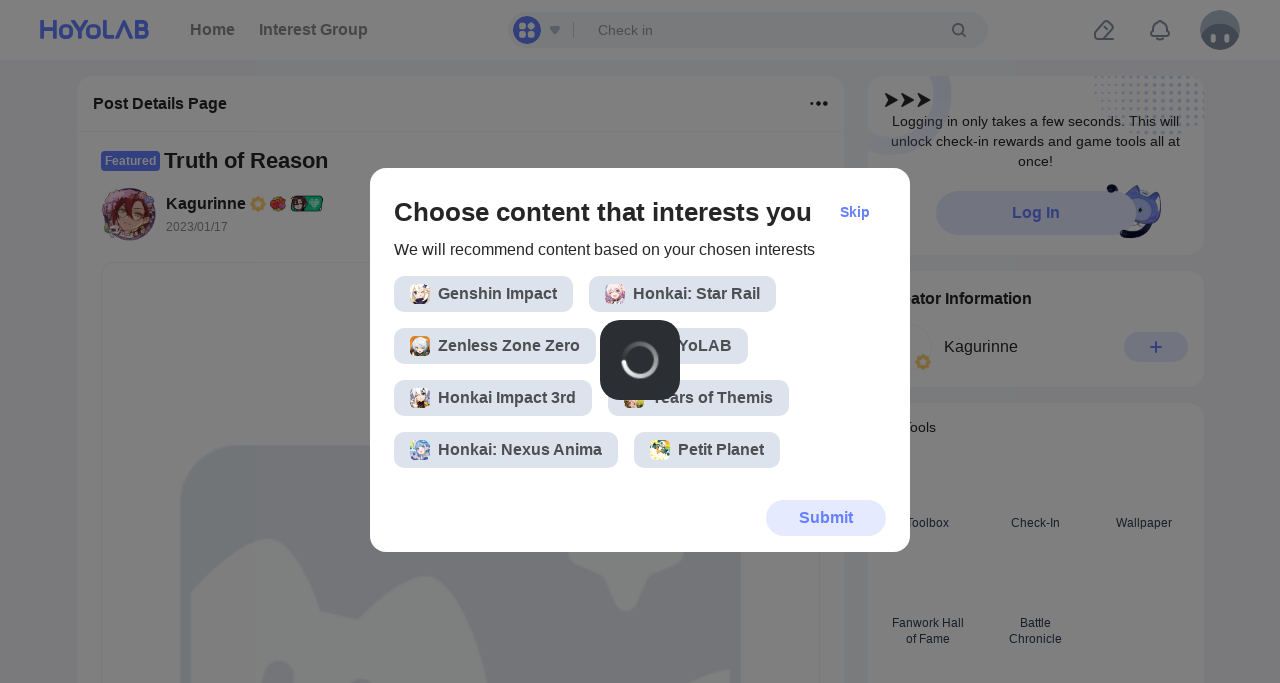

--- FILE ---
content_type: text/html
request_url: https://www.hoyolab.com/article/15073489
body_size: 1997
content:
<!doctype html>
<html>
<head>
  <meta data-n-head="1" charset="utf-8"><meta data-n-head="1" http-equiv="X-UA-Compatible" content="IE=edge"><meta data-n-head="1" name="renderer" content="webkit"><meta data-n-head="1" data-hid="description" name="description" content="HoYoLAB is the community forum for Genshin Impact and Honkai Impact 3rd, with official information about game events, perks, fan art, and other exciting content."><meta data-n-head="1" data-hid="Keywords" name="Keywords" content="Genshin, Impact, Honkai3rd, Tears,of, Themis, Check-In, Map, anime, game, communitie, news, Reddit, Discord, 9GAG"><title>HoYoLAB - Official Community</title><link data-n-head="1" rel="icon" type="image/x-icon" href="https://www.hoyolab.com/favicon.ico"><link data-n-head="1" rel="preconnect" href="https://webstatic.hoyoverse.com"><link data-n-head="1" rel="preconnect" href="https://upload-os-bbs.hoyolab.com"><link data-n-head="1" rel="preconnect" href="https://bbs-api-os.hoyolab.com"><link data-n-head="1" rel="preconnect" href="https://bbs-api-os-static.hoyolab.com"><link data-n-head="1" rel="preconnect" href="https://abtest-api-data-sg.hoyoverse.com"><link data-n-head="1" rel="dns-prefetch" href="https://webstatic.hoyoverse.com"><link data-n-head="1" rel="dns-prefetch" href="https://upload-os-bbs.hoyolab.com"><base href="/"><link rel="preload" href="/_static/4887916.js" as="script"><link rel="preload" href="/_static/f008c66.js" as="script"><link rel="preload" href="/_static/cf28457.js" as="script"><link rel="preload" href="/_static/5c3d4ff.js" as="script"><link rel="preload" href="/_static/44b1b23.js" as="script"><link rel="preload" href="/_static/7b0677f.js" as="script"><link rel="preload" href="/_static/5ada26b.js" as="script"><link rel="preload" href="/_static/cac0620.js" as="script"><link rel="preload" href="/_static/4b970f9.js" as="script">
  <meta name="google-site-verification" content="xRVJqRgK3QAr3hMjpriDbmtaEDM1uXV4YNFST93a_ZI">
  <script>var _czc=_czc||[];_czc.push(["_setAutoPageview",!1]),(()=>{var o,c,i=window.location.hash.replace("#",""),n=!1;["^reply$"].forEach(function(o){new RegExp(o).test(i)&&(n=!0)}),i&&!n&&(c=window.location.search,o=window.location.origin+window.location.pathname,c=(0<=c.indexOf("?")?"&":"?")+"hashRedirect="+i,window.location.href=o+c)})()</script>
</head>
<body>
  <div id="__nuxt"><style>#nuxt-loading{background:#fff;visibility:hidden;opacity:0;position:absolute;left:0;right:0;top:0;bottom:0;display:flex;justify-content:center;align-items:center;flex-direction:column;animation:nuxtLoadingIn 10s ease;-webkit-animation:nuxtLoadingIn 10s ease;animation-fill-mode:forwards;overflow:hidden}@keyframes nuxtLoadingIn{0%{visibility:hidden;opacity:0}20%{visibility:visible;opacity:0}100%{visibility:visible;opacity:1}}@-webkit-keyframes nuxtLoadingIn{0%{visibility:hidden;opacity:0}20%{visibility:visible;opacity:0}100%{visibility:visible;opacity:1}}#nuxt-loading>div,#nuxt-loading>div:after{border-radius:50%;width:5rem;height:5rem}#nuxt-loading>div{font-size:10px;position:relative;text-indent:-9999em;border:.5rem solid #f5f5f5;border-left:.5rem solid #fff;-webkit-transform:translateZ(0);-ms-transform:translateZ(0);transform:translateZ(0);-webkit-animation:nuxtLoading 1.1s infinite linear;animation:nuxtLoading 1.1s infinite linear}#nuxt-loading.error>div{border-left:.5rem solid #ff4500;animation-duration:5s}@-webkit-keyframes nuxtLoading{0%{-webkit-transform:rotate(0);transform:rotate(0)}100%{-webkit-transform:rotate(360deg);transform:rotate(360deg)}}@keyframes nuxtLoading{0%{-webkit-transform:rotate(0);transform:rotate(0)}100%{-webkit-transform:rotate(360deg);transform:rotate(360deg)}}</style> <script>window.addEventListener("error",function(){var e=document.getElementById("nuxt-loading");e&&(e.className+=" error")})</script> <div id="nuxt-loading" aria-live="polite" role="status"><div>Loading...</div></div> </div><script>window.__NUXT__={config:{_app:{basePath:"/",assetsPath:"/_static/",cdnURL:null}}}</script>
<script>((n,e,t,r,a,s,o,c,i,l,m)=>{r="precollect",a="getAttribute",s="addEventListener",(o=function(e){(c=[].slice.call(arguments)).push(Date.now(),location.href),(e==r?o.p.a:o.q).push(c)}).q=[],o.p={a:[]},n[t]=o,(i=document.createElement("script")).src="https://act.hoyoverse.com/common/event/libs/apm/sdk-sea.js?aid=1000165&globalName="+t,i.crossOrigin="anonymous",e.getElementsByTagName("head")[0].appendChild(i),s in n&&(o.pcErr=function(e){e=e||n.event,(l=e.target||e.srcElement)instanceof Element||l instanceof HTMLElement?n[t](r,"st",{tagName:l.tagName,url:l[a]("href")||l[a]("src")}):n[t](r,"err",e.error||e.message)},o.pcRej=function(e){e=e||n.event,n[t](r,"reject",e.reason||e.detail&&e.detail.reason)},n[s]("error",o.pcErr,!0),n[s]("unhandledrejection",o.pcRej,!0)),"PerformanceLongTaskTiming"in n&&((m=o.pp={entries:[]}).observer=new PerformanceObserver(function(e){m.entries=m.entries.concat(e.getEntries())}),m.observer.observe({entryTypes:["longtask"]}))})(window,document,"apmPlus")</script><script src="https://act.hoyoverse.com/common/event/packages/apm-helper/index.js" crossorigin="anonymous"></script><script>window.__APM_INIT_CONFIG__={sample:{rules:{pageview:{enable:!0}}},plugins:{pageview:{routeMode:"history"},blankScreen:{screenshot:!1},resource:{slowSessionThreshold:9007199254740991},ajax:{ignoreUrls:[/mihoyo\.com\/h5\/upload/,/hoyoverse\.com\/h5\/upload/,/mihoyo\.com\/h5\/upload/,/hoyoverse\.com\/h5\/upload/,/hoyolab\.com\/h5\/upload/,/apmplus\.volces\.com/,/apmplus\.ap-southeast-1\.volces\.com/]},fetch:{ignoreUrls:[/mihoyo\.com\/h5\/upload/,/hoyoverse\.com\/h5\/upload/,/mihoyo\.com\/h5\/upload/,/hoyoverse\.com\/h5\/upload/,/hoyolab\.com\/h5\/upload/,/apmplus\.volces\.com/,/apmplus\.ap-southeast-1\.volces\.com/]}},release:"4.0.1",env:"production",aid:1000165,token:"ab2310cbb35648daa1156d2d7113d1a6",domain:"https://apmplus.ap-southeast-1.volces.com",userId:window.__APM_USER_ID__},window.apmHelper&&window.apmHelper.setEnvironment({env:"production"}),window.apmPlus("init",{sample:{rules:{pageview:{enable:!0}}},plugins:{pageview:{routeMode:"history"},blankScreen:{screenshot:!1},resource:{slowSessionThreshold:9007199254740991},ajax:{ignoreUrls:[/mihoyo\.com\/h5\/upload/,/hoyoverse\.com\/h5\/upload/,/mihoyo\.com\/h5\/upload/,/hoyoverse\.com\/h5\/upload/,/hoyolab\.com\/h5\/upload/,/apmplus\.volces\.com/,/apmplus\.ap-southeast-1\.volces\.com/]},fetch:{ignoreUrls:[/mihoyo\.com\/h5\/upload/,/hoyoverse\.com\/h5\/upload/,/mihoyo\.com\/h5\/upload/,/hoyoverse\.com\/h5\/upload/,/hoyolab\.com\/h5\/upload/,/apmplus\.volces\.com/,/apmplus\.ap-southeast-1\.volces\.com/]}},release:"4.0.1",env:"production",aid:1000165,token:"ab2310cbb35648daa1156d2d7113d1a6",domain:"https://apmplus.ap-southeast-1.volces.com",userId:window.__APM_USER_ID__}),window.apmPlus("start")</script><script src="/_static/4887916.js"></script><script src="/_static/f008c66.js"></script><script src="/_static/cf28457.js"></script><script src="/_static/5c3d4ff.js"></script><script src="/_static/44b1b23.js"></script><script src="/_static/7b0677f.js"></script><script src="/_static/5ada26b.js"></script><script src="/_static/cac0620.js"></script><script src="/_static/4b970f9.js"></script></body>
</html>


--- FILE ---
content_type: application/javascript
request_url: https://www.hoyolab.com/_static/da02521.js
body_size: 597
content:
(window.webpackJsonp=window.webpackJsonp||[]).push([[139],{3447:function(n,r,o){"use strict";o.r(r),o.d(r,"attachErrorHandler",(function(){return f}));var t=/(?:^|[-_])(\w)/g,e="<Anonymous>",c=function(n,r){if(!n)return e;if(n.$root===n)return"<Root>";if(!n.$options)return e;var o=n.$options,c=o.name||o._componentTag||o.__name,f=o.__file;if(!c&&f){var l=f.match(/([^/\\]+)\.vue$/);l&&(c=l[1])}return(c?"<".concat(c.replace(t,(function(n){return n.toUpperCase()})).replace(/[-_]/g,""),">"):e)+(f&&!1!==r?" at ".concat(f):"")},f=function(n,r){var o=n.config.errorHandler;n.config.errorHandler=function(t,e,f){var l=c(e,!1),v=e?function(n){if(n&&(n._isVue||n.__isVue)&&n.$parent){for(var r=[],o=0;n;){if(r.length>0){var t=r[r.length-1];if(t.constructor===n.constructor){o++,n=n.$parent;continue}o>0&&(r[r.length-1]=[t,o],o=0)}r.push(n),n=n.$parent}var e=r.map((function(n,i){return"".concat((0===i?"---\x3e ":" ".repeat(5+2*i))+(Array.isArray(n)?"".concat(c(n[0]),"... (").concat(n[1]," recursive calls)"):c(n)))})).join("\n");return"\n\nfound in\n\n".concat(e)}return"\n\n(found in ".concat(c(n),")")}(e):"",d={componentName:l,lifecycleHook:f,trace:v};if(setTimeout((function(){var n;r&&(null===(n=r.captureException)||void 0===n||n.call(r,t,d))})),"function"!=typeof o||!n.config.errorHandler)throw t;o.call(n,t,e,f)}}}}]);

--- FILE ---
content_type: application/javascript
request_url: https://www.hoyolab.com/_static/780c874.js
body_size: 16836
content:
/*! For license information please see LICENSES */
(window.webpackJsonp=window.webpackJsonp||[]).push([[8],{2339:function(t,r,e){t.exports=function(){"use strict";function t(){throw new Error("Dynamic requires are not currently supported by rollup-plugin-commonjs")}function r(t,r){return t(r={exports:{}},r.exports),r.exports}var e=r((function(r,e){var n;n=function(){return function(){function r(e,n,o){function f(i,h){if(!n[i]){if(!e[i]){var c="function"==typeof t&&t;if(!h&&c)return c(i,!0);if(u)return u(i,!0);var a=new Error("Cannot find module '"+i+"'");throw a.code="MODULE_NOT_FOUND",a}var p=n[i]={exports:{}};e[i][0].call(p.exports,(function(t){return f(e[i][1][t]||t)}),p,p.exports,r,e,n,o)}return n[i].exports}for(var u="function"==typeof t&&t,i=0;i<o.length;i++)f(o[i]);return f}return r}()({1:[function(t,r,e){r.exports=function(){return"function"==typeof Promise&&Promise.prototype&&Promise.prototype.then}},{}],2:[function(t,r,e){var n=t("./utils").getSymbolSize;e.getRowColCoords=function(t){if(1===t)return[];for(var r=Math.floor(t/7)+2,e=n(t),o=145===e?26:2*Math.ceil((e-13)/(2*r-2)),f=[e-7],i=1;i<r-1;i++)f[i]=f[i-1]-o;return f.push(6),f.reverse()},e.getPositions=function(t){for(var r=[],n=e.getRowColCoords(t),o=n.length,i=0;i<o;i++)for(var f=0;f<o;f++)0===i&&0===f||0===i&&f===o-1||i===o-1&&0===f||r.push([n[i],n[f]]);return r}},{"./utils":21}],3:[function(t,r,e){var n=t("./mode"),o=["0","1","2","3","4","5","6","7","8","9","A","B","C","D","E","F","G","H","I","J","K","L","M","N","O","P","Q","R","S","T","U","V","W","X","Y","Z"," ","$","%","*","+","-",".","/",":"];function f(data){this.mode=n.ALPHANUMERIC,this.data=data}f.getBitsLength=function(t){return 11*Math.floor(t/2)+t%2*6},f.prototype.getLength=function(){return this.data.length},f.prototype.getBitsLength=function(){return f.getBitsLength(this.data.length)},f.prototype.write=function(t){var i;for(i=0;i+2<=this.data.length;i+=2){var r=45*o.indexOf(this.data[i]);r+=o.indexOf(this.data[i+1]),t.put(r,11)}this.data.length%2&&t.put(o.indexOf(this.data[i]),6)},r.exports=f},{"./mode":14}],4:[function(t,r,e){function n(){this.buffer=[],this.length=0}n.prototype={get:function(t){var r=Math.floor(t/8);return 1==(this.buffer[r]>>>7-t%8&1)},put:function(t,r){for(var i=0;i<r;i++)this.putBit(1==(t>>>r-i-1&1))},getLengthInBits:function(){return this.length},putBit:function(t){var r=Math.floor(this.length/8);this.buffer.length<=r&&this.buffer.push(0),t&&(this.buffer[r]|=128>>>this.length%8),this.length++}},r.exports=n},{}],5:[function(t,r,e){var n=t("../utils/buffer");function o(t){if(!t||t<1)throw new Error("BitMatrix size must be defined and greater than 0");this.size=t,this.data=n.alloc(t*t),this.reservedBit=n.alloc(t*t)}o.prototype.set=function(t,col,r,e){var n=t*this.size+col;this.data[n]=r,e&&(this.reservedBit[n]=!0)},o.prototype.get=function(t,col){return this.data[t*this.size+col]},o.prototype.xor=function(t,col,r){this.data[t*this.size+col]^=r},o.prototype.isReserved=function(t,col){return this.reservedBit[t*this.size+col]},r.exports=o},{"../utils/buffer":28}],6:[function(t,r,e){var n=t("../utils/buffer"),o=t("./mode");function f(data){this.mode=o.BYTE,this.data=n.from(data)}f.getBitsLength=function(t){return 8*t},f.prototype.getLength=function(){return this.data.length},f.prototype.getBitsLength=function(){return f.getBitsLength(this.data.length)},f.prototype.write=function(t){for(var i=0,r=this.data.length;i<r;i++)t.put(this.data[i],8)},r.exports=f},{"../utils/buffer":28,"./mode":14}],7:[function(t,r,e){var n=t("./error-correction-level"),o=[1,1,1,1,1,1,1,1,1,1,2,2,1,2,2,4,1,2,4,4,2,4,4,4,2,4,6,5,2,4,6,6,2,5,8,8,4,5,8,8,4,5,8,11,4,8,10,11,4,9,12,16,4,9,16,16,6,10,12,18,6,10,17,16,6,11,16,19,6,13,18,21,7,14,21,25,8,16,20,25,8,17,23,25,9,17,23,34,9,18,25,30,10,20,27,32,12,21,29,35,12,23,34,37,12,25,34,40,13,26,35,42,14,28,38,45,15,29,40,48,16,31,43,51,17,33,45,54,18,35,48,57,19,37,51,60,19,38,53,63,20,40,56,66,21,43,59,70,22,45,62,74,24,47,65,77,25,49,68,81],f=[7,10,13,17,10,16,22,28,15,26,36,44,20,36,52,64,26,48,72,88,36,64,96,112,40,72,108,130,48,88,132,156,60,110,160,192,72,130,192,224,80,150,224,264,96,176,260,308,104,198,288,352,120,216,320,384,132,240,360,432,144,280,408,480,168,308,448,532,180,338,504,588,196,364,546,650,224,416,600,700,224,442,644,750,252,476,690,816,270,504,750,900,300,560,810,960,312,588,870,1050,336,644,952,1110,360,700,1020,1200,390,728,1050,1260,420,784,1140,1350,450,812,1200,1440,480,868,1290,1530,510,924,1350,1620,540,980,1440,1710,570,1036,1530,1800,570,1064,1590,1890,600,1120,1680,1980,630,1204,1770,2100,660,1260,1860,2220,720,1316,1950,2310,750,1372,2040,2430];e.getBlocksCount=function(t,r){switch(r){case n.L:return o[4*(t-1)+0];case n.M:return o[4*(t-1)+1];case n.Q:return o[4*(t-1)+2];case n.H:return o[4*(t-1)+3];default:return}},e.getTotalCodewordsCount=function(t,r){switch(r){case n.L:return f[4*(t-1)+0];case n.M:return f[4*(t-1)+1];case n.Q:return f[4*(t-1)+2];case n.H:return f[4*(t-1)+3];default:return}}},{"./error-correction-level":8}],8:[function(t,r,e){function n(t){if("string"!=typeof t)throw new Error("Param is not a string");switch(t.toLowerCase()){case"l":case"low":return e.L;case"m":case"medium":return e.M;case"q":case"quartile":return e.Q;case"h":case"high":return e.H;default:throw new Error("Unknown EC Level: "+t)}}e.L={bit:1},e.M={bit:0},e.Q={bit:3},e.H={bit:2},e.isValid=function(t){return t&&void 0!==t.bit&&t.bit>=0&&t.bit<4},e.from=function(t,r){if(e.isValid(t))return t;try{return n(t)}catch(t){return r}}},{}],9:[function(t,r,e){var n=t("./utils").getSymbolSize,o=7;e.getPositions=function(t){var r=n(t);return[[0,0],[r-o,0],[0,r-o]]}},{"./utils":21}],10:[function(t,r,e){var n=t("./utils"),o=1335,f=21522,h=n.getBCHDigit(o);e.getEncodedBits=function(t,mask){for(var data=t.bit<<3|mask,r=data<<10;n.getBCHDigit(r)-h>=0;)r^=o<<n.getBCHDigit(r)-h;return(data<<10|r)^f}},{"./utils":21}],11:[function(t,r,e){var n=t("../utils/buffer"),o=n.alloc(512),f=n.alloc(256);!function(){for(var t=1,i=0;i<255;i++)o[i]=t,f[t]=i,256&(t<<=1)&&(t^=285);for(i=255;i<512;i++)o[i]=o[i-255]}(),e.log=function(t){if(t<1)throw new Error("log("+t+")");return f[t]},e.exp=function(t){return o[t]},e.mul=function(t,r){return 0===t||0===r?0:o[f[t]+f[r]]}},{"../utils/buffer":28}],12:[function(t,r,e){var n=t("./mode"),o=t("./utils");function f(data){this.mode=n.KANJI,this.data=data}f.getBitsLength=function(t){return 13*t},f.prototype.getLength=function(){return this.data.length},f.prototype.getBitsLength=function(){return f.getBitsLength(this.data.length)},f.prototype.write=function(t){var i;for(i=0;i<this.data.length;i++){var r=o.toSJIS(this.data[i]);if(r>=33088&&r<=40956)r-=33088;else{if(!(r>=57408&&r<=60351))throw new Error("Invalid SJIS character: "+this.data[i]+"\nMake sure your charset is UTF-8");r-=49472}r=192*(r>>>8&255)+(255&r),t.put(r,13)}},r.exports=f},{"./mode":14,"./utils":21}],13:[function(t,r,e){e.Patterns={PATTERN000:0,PATTERN001:1,PATTERN010:2,PATTERN011:3,PATTERN100:4,PATTERN101:5,PATTERN110:6,PATTERN111:7};var n={N1:3,N2:3,N3:40,N4:10};function o(t,i,r){switch(t){case e.Patterns.PATTERN000:return(i+r)%2==0;case e.Patterns.PATTERN001:return i%2==0;case e.Patterns.PATTERN010:return r%3==0;case e.Patterns.PATTERN011:return(i+r)%3==0;case e.Patterns.PATTERN100:return(Math.floor(i/2)+Math.floor(r/3))%2==0;case e.Patterns.PATTERN101:return i*r%2+i*r%3==0;case e.Patterns.PATTERN110:return(i*r%2+i*r%3)%2==0;case e.Patterns.PATTERN111:return(i*r%3+(i+r)%2)%2==0;default:throw new Error("bad maskPattern:"+t)}}e.isValid=function(mask){return null!=mask&&""!==mask&&!isNaN(mask)&&mask>=0&&mask<=7},e.from=function(t){return e.isValid(t)?parseInt(t,10):void 0},e.getPenaltyN1=function(data){for(var t=data.size,r=0,e=0,o=0,f=null,h=null,c=0;c<t;c++){e=o=0,f=h=null;for(var col=0;col<t;col++){var l=data.get(c,col);l===f?e++:(e>=5&&(r+=n.N1+(e-5)),f=l,e=1),(l=data.get(col,c))===h?o++:(o>=5&&(r+=n.N1+(o-5)),h=l,o=1)}e>=5&&(r+=n.N1+(e-5)),o>=5&&(r+=n.N1+(o-5))}return r},e.getPenaltyN2=function(data){for(var t=data.size,r=0,e=0;e<t-1;e++)for(var col=0;col<t-1;col++){var o=data.get(e,col)+data.get(e,col+1)+data.get(e+1,col)+data.get(e+1,col+1);4!==o&&0!==o||r++}return r*n.N2},e.getPenaltyN3=function(data){for(var t=data.size,r=0,e=0,o=0,f=0;f<t;f++){e=o=0;for(var col=0;col<t;col++)e=e<<1&2047|data.get(f,col),col>=10&&(1488===e||93===e)&&r++,o=o<<1&2047|data.get(col,f),col>=10&&(1488===o||93===o)&&r++}return r*n.N3},e.getPenaltyN4=function(data){for(var t=0,r=data.data.length,i=0;i<r;i++)t+=data.data[i];return Math.abs(Math.ceil(100*t/r/5)-10)*n.N4},e.applyMask=function(pattern,data){for(var t=data.size,col=0;col<t;col++)for(var r=0;r<t;r++)data.isReserved(r,col)||data.xor(r,col,o(pattern,r,col))},e.getBestMask=function(data,t){for(var r=Object.keys(e.Patterns).length,n=0,o=1/0,p=0;p<r;p++){t(p),e.applyMask(p,data);var f=e.getPenaltyN1(data)+e.getPenaltyN2(data)+e.getPenaltyN3(data)+e.getPenaltyN4(data);e.applyMask(p,data),f<o&&(o=f,n=p)}return n}},{}],14:[function(t,r,e){var n=t("./version-check"),o=t("./regex");function f(t){if("string"!=typeof t)throw new Error("Param is not a string");switch(t.toLowerCase()){case"numeric":return e.NUMERIC;case"alphanumeric":return e.ALPHANUMERIC;case"kanji":return e.KANJI;case"byte":return e.BYTE;default:throw new Error("Unknown mode: "+t)}}e.NUMERIC={id:"Numeric",bit:1,ccBits:[10,12,14]},e.ALPHANUMERIC={id:"Alphanumeric",bit:2,ccBits:[9,11,13]},e.BYTE={id:"Byte",bit:4,ccBits:[8,16,16]},e.KANJI={id:"Kanji",bit:8,ccBits:[8,10,12]},e.MIXED={bit:-1},e.getCharCountIndicator=function(t,r){if(!t.ccBits)throw new Error("Invalid mode: "+t);if(!n.isValid(r))throw new Error("Invalid version: "+r);return r>=1&&r<10?t.ccBits[0]:r<27?t.ccBits[1]:t.ccBits[2]},e.getBestModeForData=function(t){return o.testNumeric(t)?e.NUMERIC:o.testAlphanumeric(t)?e.ALPHANUMERIC:o.testKanji(t)?e.KANJI:e.BYTE},e.toString=function(t){if(t&&t.id)return t.id;throw new Error("Invalid mode")},e.isValid=function(t){return t&&t.bit&&t.ccBits},e.from=function(t,r){if(e.isValid(t))return t;try{return f(t)}catch(t){return r}}},{"./regex":19,"./version-check":22}],15:[function(t,r,e){var n=t("./mode");function o(data){this.mode=n.NUMERIC,this.data=data.toString()}o.getBitsLength=function(t){return 10*Math.floor(t/3)+(t%3?t%3*3+1:0)},o.prototype.getLength=function(){return this.data.length},o.prototype.getBitsLength=function(){return o.getBitsLength(this.data.length)},o.prototype.write=function(t){var i,r,e;for(i=0;i+3<=this.data.length;i+=3)r=this.data.substr(i,3),e=parseInt(r,10),t.put(e,10);var n=this.data.length-i;n>0&&(r=this.data.substr(i),e=parseInt(r,10),t.put(e,3*n+1))},r.exports=o},{"./mode":14}],16:[function(t,r,e){var n=t("../utils/buffer"),o=t("./galois-field");e.mul=function(t,r){for(var e=n.alloc(t.length+r.length-1),i=0;i<t.length;i++)for(var f=0;f<r.length;f++)e[i+f]^=o.mul(t[i],r[f]);return e},e.mod=function(t,r){for(var e=n.from(t);e.length-r.length>=0;){for(var f=e[0],i=0;i<r.length;i++)e[i]^=o.mul(r[i],f);for(var h=0;h<e.length&&0===e[h];)h++;e=e.slice(h)}return e},e.generateECPolynomial=function(t){for(var r=n.from([1]),i=0;i<t;i++)r=e.mul(r,[1,o.exp(i)]);return r}},{"../utils/buffer":28,"./galois-field":11}],17:[function(t,r,e){var n=t("../utils/buffer"),o=t("./utils"),f=t("./error-correction-level"),h=t("./bit-buffer"),c=t("./bit-matrix"),l=t("./alignment-pattern"),d=t("./finder-pattern"),y=t("./mask-pattern"),v=t("./error-correction-code"),w=t("./reed-solomon-encoder"),m=t("./version"),E=t("./format-info"),A=t("./mode"),B=t("./segments"),T=t("isarray");function R(t,r){for(var e=t.size,n=d.getPositions(r),i=0;i<n.length;i++)for(var o=n[i][0],col=n[i][1],f=-1;f<=7;f++)if(!(o+f<=-1||e<=o+f))for(var h=-1;h<=7;h++)col+h<=-1||e<=col+h||(f>=0&&f<=6&&(0===h||6===h)||h>=0&&h<=6&&(0===f||6===f)||f>=2&&f<=4&&h>=2&&h<=4?t.set(o+f,col+h,!0,!0):t.set(o+f,col+h,!1,!0))}function C(t){for(var r=t.size,e=8;e<r-8;e++){var n=e%2==0;t.set(e,6,n,!0),t.set(6,e,n,!0)}}function P(t,r){for(var e=l.getPositions(r),i=0;i<e.length;i++)for(var n=e[i][0],col=e[i][1],o=-2;o<=2;o++)for(var f=-2;f<=2;f++)-2===o||2===o||-2===f||2===f||0===o&&0===f?t.set(n+o,col+f,!0,!0):t.set(n+o,col+f,!1,!0)}function I(t,r){for(var e,col,n,o=t.size,f=m.getEncodedBits(r),i=0;i<18;i++)e=Math.floor(i/3),col=i%3+o-8-3,n=1==(f>>i&1),t.set(e,col,n,!0),t.set(col,e,n,!0)}function M(t,r,e){var i,n,o=t.size,f=E.getEncodedBits(r,e);for(i=0;i<15;i++)n=1==(f>>i&1),i<6?t.set(i,8,n,!0):i<8?t.set(i+1,8,n,!0):t.set(o-15+i,8,n,!0),i<8?t.set(8,o-i-1,n,!0):i<9?t.set(8,15-i-1+1,n,!0):t.set(8,15-i-1,n,!0);t.set(o-8,8,1,!0)}function U(t,data){for(var r=t.size,e=-1,n=r-1,o=7,f=0,col=r-1;col>0;col-=2)for(6===col&&col--;;){for(var h=0;h<2;h++)if(!t.isReserved(n,col-h)){var c=!1;f<data.length&&(c=1==(data[f]>>>o&1)),t.set(n,col-h,c),-1==--o&&(f++,o=7)}if((n+=e)<0||r<=n){n-=e,e=-e;break}}}function S(t,r,e){var n=new h;e.forEach((function(data){n.put(data.mode.bit,4),n.put(data.getLength(),A.getCharCountIndicator(data.mode,t)),data.write(n)}));var f=8*(o.getSymbolTotalCodewords(t)-v.getTotalCodewordsCount(t,r));for(n.getLengthInBits()+4<=f&&n.put(0,4);n.getLengthInBits()%8!=0;)n.putBit(0);for(var c=(f-n.getLengthInBits())/8,i=0;i<c;i++)n.put(i%2?17:236,8);return N(n,t,r)}function N(t,r,e){for(var f=o.getSymbolTotalCodewords(r),h=f-v.getTotalCodewordsCount(r,e),c=v.getBlocksCount(r,e),l=c-f%c,d=Math.floor(f/c),y=Math.floor(h/c),m=y+1,E=d-y,A=new w(E),B=0,T=new Array(c),R=new Array(c),C=0,P=n.from(t.buffer),b=0;b<c;b++){var I=b<l?y:m;T[b]=P.slice(B,B+I),R[b]=A.encode(T[b]),B+=I,C=Math.max(C,I)}var i,M,data=n.alloc(f),U=0;for(i=0;i<C;i++)for(M=0;M<c;M++)i<T[M].length&&(data[U++]=T[M][i]);for(i=0;i<E;i++)for(M=0;M<c;M++)data[U++]=R[M][i];return data}function L(data,t,r,e){var n;if(T(data))n=B.fromArray(data);else{if("string"!=typeof data)throw new Error("Invalid data");var f=t;if(!f){var h=B.rawSplit(data);f=m.getBestVersionForData(h,r)}n=B.fromString(data,f||40)}var l=m.getBestVersionForData(n,r);if(!l)throw new Error("The amount of data is too big to be stored in a QR Code");if(t){if(t<l)throw new Error("\nThe chosen QR Code version cannot contain this amount of data.\nMinimum version required to store current data is: "+l+".\n")}else t=l;var d=S(t,r,n),v=o.getSymbolSize(t),w=new c(v);return R(w,t),C(w),P(w,t),M(w,r,0),t>=7&&I(w,t),U(w,d),isNaN(e)&&(e=y.getBestMask(w,M.bind(null,w,r))),y.applyMask(e,w),M(w,r,e),{modules:w,version:t,errorCorrectionLevel:r,maskPattern:e,segments:n}}e.create=function(data,t){if(void 0===data||""===data)throw new Error("No input text");var r,mask,e=f.M;return void 0!==t&&(e=f.from(t.errorCorrectionLevel,f.M),r=m.from(t.version),mask=y.from(t.maskPattern),t.toSJISFunc&&o.setToSJISFunction(t.toSJISFunc)),L(data,r,e,mask)}},{"../utils/buffer":28,"./alignment-pattern":2,"./bit-buffer":4,"./bit-matrix":5,"./error-correction-code":7,"./error-correction-level":8,"./finder-pattern":9,"./format-info":10,"./mask-pattern":13,"./mode":14,"./reed-solomon-encoder":18,"./segments":20,"./utils":21,"./version":23,isarray:33}],18:[function(t,r,e){var n=t("../utils/buffer"),o=t("./polynomial"),f=t("buffer").Buffer;function h(t){this.genPoly=void 0,this.degree=t,this.degree&&this.initialize(this.degree)}h.prototype.initialize=function(t){this.degree=t,this.genPoly=o.generateECPolynomial(this.degree)},h.prototype.encode=function(data){if(!this.genPoly)throw new Error("Encoder not initialized");var t=n.alloc(this.degree),r=f.concat([data,t],data.length+this.degree),e=o.mod(r,this.genPoly),h=this.degree-e.length;if(h>0){var c=n.alloc(this.degree);return e.copy(c,h),c}return e},r.exports=h},{"../utils/buffer":28,"./polynomial":16,buffer:30}],19:[function(t,r,e){var n="[0-9]+",o="[A-Z $%*+\\-./:]+",f="(?:[u3000-u303F]|[u3040-u309F]|[u30A0-u30FF]|[uFF00-uFFEF]|[u4E00-u9FAF]|[u2605-u2606]|[u2190-u2195]|u203B|[u2010u2015u2018u2019u2025u2026u201Cu201Du2225u2260]|[u0391-u0451]|[u00A7u00A8u00B1u00B4u00D7u00F7])+",h="(?:(?![A-Z0-9 $%*+\\-./:]|"+(f=f.replace(/u/g,"\\u"))+")(?:.|[\r\n]))+";e.KANJI=new RegExp(f,"g"),e.BYTE_KANJI=new RegExp("[^A-Z0-9 $%*+\\-./:]+","g"),e.BYTE=new RegExp(h,"g"),e.NUMERIC=new RegExp(n,"g"),e.ALPHANUMERIC=new RegExp(o,"g");var c=new RegExp("^"+f+"$"),l=new RegExp("^"+n+"$"),d=new RegExp("^[A-Z0-9 $%*+\\-./:]+$");e.testKanji=function(t){return c.test(t)},e.testNumeric=function(t){return l.test(t)},e.testAlphanumeric=function(t){return d.test(t)}},{}],20:[function(t,r,e){var n=t("./mode"),o=t("./numeric-data"),f=t("./alphanumeric-data"),h=t("./byte-data"),c=t("./kanji-data"),l=t("./regex"),d=t("./utils"),y=t("dijkstrajs");function v(t){return unescape(encodeURIComponent(t)).length}function w(t,r,e){for(var n,o=[];null!==(n=t.exec(e));)o.push({data:n[0],index:n.index,mode:r,length:n[0].length});return o}function m(t){var r,e,o=w(l.NUMERIC,n.NUMERIC,t),f=w(l.ALPHANUMERIC,n.ALPHANUMERIC,t);return d.isKanjiModeEnabled()?(r=w(l.BYTE,n.BYTE,t),e=w(l.KANJI,n.KANJI,t)):(r=w(l.BYTE_KANJI,n.BYTE,t),e=[]),o.concat(f,r,e).sort((function(t,r){return t.index-r.index})).map((function(t){return{data:t.data,mode:t.mode,length:t.length}}))}function E(t,r){switch(r){case n.NUMERIC:return o.getBitsLength(t);case n.ALPHANUMERIC:return f.getBitsLength(t);case n.KANJI:return c.getBitsLength(t);case n.BYTE:return h.getBitsLength(t)}}function A(t){return t.reduce((function(t,r){var e=t.length-1>=0?t[t.length-1]:null;return e&&e.mode===r.mode?(t[t.length-1].data+=r.data,t):(t.push(r),t)}),[])}function B(t){for(var r=[],i=0;i<t.length;i++){var e=t[i];switch(e.mode){case n.NUMERIC:r.push([e,{data:e.data,mode:n.ALPHANUMERIC,length:e.length},{data:e.data,mode:n.BYTE,length:e.length}]);break;case n.ALPHANUMERIC:r.push([e,{data:e.data,mode:n.BYTE,length:e.length}]);break;case n.KANJI:r.push([e,{data:e.data,mode:n.BYTE,length:v(e.data)}]);break;case n.BYTE:r.push([{data:e.data,mode:n.BYTE,length:v(e.data)}])}}return r}function T(t,r){for(var table={},e={start:{}},o=["start"],i=0;i<t.length;i++){for(var f=t[i],h=[],c=0;c<f.length;c++){var l=f[c],d=""+i+c;h.push(d),table[d]={node:l,lastCount:0},e[d]={};for(var y=0;y<o.length;y++){var v=o[y];table[v]&&table[v].node.mode===l.mode?(e[v][d]=E(table[v].lastCount+l.length,l.mode)-E(table[v].lastCount,l.mode),table[v].lastCount+=l.length):(table[v]&&(table[v].lastCount=l.length),e[v][d]=E(l.length,l.mode)+4+n.getCharCountIndicator(l.mode,r))}}o=h}for(y=0;y<o.length;y++)e[o[y]].end=0;return{map:e,table:table}}function R(data,t){var r,e=n.getBestModeForData(data);if((r=n.from(t,e))!==n.BYTE&&r.bit<e.bit)throw new Error('"'+data+'" cannot be encoded with mode '+n.toString(r)+".\n Suggested mode is: "+n.toString(e));switch(r!==n.KANJI||d.isKanjiModeEnabled()||(r=n.BYTE),r){case n.NUMERIC:return new o(data);case n.ALPHANUMERIC:return new f(data);case n.KANJI:return new c(data);case n.BYTE:return new h(data)}}e.fromArray=function(t){return t.reduce((function(t,r){return"string"==typeof r?t.push(R(r,null)):r.data&&t.push(R(r.data,r.mode)),t}),[])},e.fromString=function(data,t){for(var r=T(B(m(data,d.isKanjiModeEnabled())),t),path=y.find_path(r.map,"start","end"),n=[],i=1;i<path.length-1;i++)n.push(r.table[path[i]].node);return e.fromArray(A(n))},e.rawSplit=function(data){return e.fromArray(m(data,d.isKanjiModeEnabled()))}},{"./alphanumeric-data":3,"./byte-data":6,"./kanji-data":12,"./mode":14,"./numeric-data":15,"./regex":19,"./utils":21,dijkstrajs:31}],21:[function(t,r,e){var n,o=[0,26,44,70,100,134,172,196,242,292,346,404,466,532,581,655,733,815,901,991,1085,1156,1258,1364,1474,1588,1706,1828,1921,2051,2185,2323,2465,2611,2761,2876,3034,3196,3362,3532,3706];e.getSymbolSize=function(t){if(!t)throw new Error('"version" cannot be null or undefined');if(t<1||t>40)throw new Error('"version" should be in range from 1 to 40');return 4*t+17},e.getSymbolTotalCodewords=function(t){return o[t]},e.getBCHDigit=function(data){for(var t=0;0!==data;)t++,data>>>=1;return t},e.setToSJISFunction=function(t){if("function"!=typeof t)throw new Error('"toSJISFunc" is not a valid function.');n=t},e.isKanjiModeEnabled=function(){return void 0!==n},e.toSJIS=function(t){return n(t)}},{}],22:[function(t,r,e){e.isValid=function(t){return!isNaN(t)&&t>=1&&t<=40}},{}],23:[function(t,r,e){var n=t("./utils"),o=t("./error-correction-code"),f=t("./error-correction-level"),h=t("./mode"),c=t("./version-check"),l=t("isarray"),d=7973,y=n.getBCHDigit(d);function v(t,r,n){for(var o=1;o<=40;o++)if(r<=e.getCapacity(o,n,t))return o}function w(t,r){return h.getCharCountIndicator(t,r)+4}function m(t,r){var e=0;return t.forEach((function(data){var t=w(data.mode,r);e+=t+data.getBitsLength()})),e}function E(t,r){for(var n=1;n<=40;n++)if(m(t,n)<=e.getCapacity(n,r,h.MIXED))return n}e.from=function(t,r){return c.isValid(t)?parseInt(t,10):r},e.getCapacity=function(t,r,e){if(!c.isValid(t))throw new Error("Invalid QR Code version");void 0===e&&(e=h.BYTE);var f=8*(n.getSymbolTotalCodewords(t)-o.getTotalCodewordsCount(t,r));if(e===h.MIXED)return f;var l=f-w(e,t);switch(e){case h.NUMERIC:return Math.floor(l/10*3);case h.ALPHANUMERIC:return Math.floor(l/11*2);case h.KANJI:return Math.floor(l/13);case h.BYTE:default:return Math.floor(l/8)}},e.getBestVersionForData=function(data,t){var r,e=f.from(t,f.M);if(l(data)){if(data.length>1)return E(data,e);if(0===data.length)return 1;r=data[0]}else r=data;return v(r.mode,r.getLength(),e)},e.getEncodedBits=function(t){if(!c.isValid(t)||t<7)throw new Error("Invalid QR Code version");for(var r=t<<12;n.getBCHDigit(r)-y>=0;)r^=d<<n.getBCHDigit(r)-y;return t<<12|r}},{"./error-correction-code":7,"./error-correction-level":8,"./mode":14,"./utils":21,"./version-check":22,isarray:33}],24:[function(t,r,e){var n=t("./can-promise"),o=t("./core/qrcode"),f=t("./renderer/canvas"),h=t("./renderer/svg-tag.js");function c(t,canvas,text,r,e){var f=[].slice.call(arguments,1),h=f.length,c="function"==typeof f[h-1];if(!c&&!n())throw new Error("Callback required as last argument");if(!c){if(h<1)throw new Error("Too few arguments provided");return 1===h?(text=canvas,canvas=r=void 0):2!==h||canvas.getContext||(r=text,text=canvas,canvas=void 0),new Promise((function(e,n){try{var data=o.create(text,r);e(t(data,canvas,r))}catch(t){n(t)}}))}if(h<2)throw new Error("Too few arguments provided");2===h?(e=text,text=canvas,canvas=r=void 0):3===h&&(canvas.getContext&&void 0===e?(e=r,r=void 0):(e=r,r=text,text=canvas,canvas=void 0));try{var data=o.create(text,r);e(null,t(data,canvas,r))}catch(t){e(t)}}e.create=o.create,e.toCanvas=c.bind(null,f.render),e.toDataURL=c.bind(null,f.renderToDataURL),e.toString=c.bind(null,(function(data,t,r){return h.render(data,r)}))},{"./can-promise":1,"./core/qrcode":17,"./renderer/canvas":25,"./renderer/svg-tag.js":26}],25:[function(t,r,e){var n=t("./utils");function o(t,canvas,r){t.clearRect(0,0,canvas.width,canvas.height),canvas.style||(canvas.style={}),canvas.height=r,canvas.width=r,canvas.style.height=r+"px",canvas.style.width=r+"px"}function f(){try{return document.createElement("canvas")}catch(t){throw new Error("You need to specify a canvas element")}}e.render=function(t,canvas,r){var e=r,h=canvas;void 0!==e||canvas&&canvas.getContext||(e=canvas,canvas=void 0),canvas||(h=f()),e=n.getOptions(e);var c=n.getImageWidth(t.modules.size,e),l=h.getContext("2d"),image=l.createImageData(c,c);return n.qrToImageData(image.data,t,e),o(l,h,c),l.putImageData(image,0,0),h},e.renderToDataURL=function(t,canvas,r){var n=r;void 0!==n||canvas&&canvas.getContext||(n=canvas,canvas=void 0),n||(n={});var o=e.render(t,canvas,n),f=n.type||"image/png",h=n.rendererOpts||{};return o.toDataURL(f,h.quality)}},{"./utils":27}],26:[function(t,r,e){var n=t("./utils");function o(t,r){var e=t.a/255,n=r+'="'+t.hex+'"';return e<1?n+" "+r+'-opacity="'+e.toFixed(2).slice(1)+'"':n}function f(t,r,e){var n=t+r;return void 0!==e&&(n+=" "+e),n}function h(data,t,r){for(var path="",e=0,n=!1,o=0,i=0;i<data.length;i++){var col=Math.floor(i%t),h=Math.floor(i/t);col||n||(n=!0),data[i]?(o++,i>0&&col>0&&data[i-1]||(path+=n?f("M",col+r,.5+h+r):f("m",e,0),e=0,n=!1),col+1<t&&data[i+1]||(path+=f("h",o),o=0)):e++}return path}e.render=function(t,r,e){var f=n.getOptions(r),c=t.modules.size,data=t.modules.data,l=c+2*f.margin,d=f.color.light.a?"<path "+o(f.color.light,"fill")+' d="M0 0h'+l+"v"+l+'H0z"/>':"",path="<path "+o(f.color.dark,"stroke")+' d="'+h(data,c,f.margin)+'"/>',y='viewBox="0 0 '+l+" "+l+'"',v='<svg xmlns="http://www.w3.org/2000/svg" '+(f.width?'width="'+f.width+'" height="'+f.width+'" ':"")+y+' shape-rendering="crispEdges">'+d+path+"</svg>\n";return"function"==typeof e&&e(null,v),v}},{"./utils":27}],27:[function(t,r,e){function n(t){if("number"==typeof t&&(t=t.toString()),"string"!=typeof t)throw new Error("Color should be defined as hex string");var r=t.slice().replace("#","").split("");if(r.length<3||5===r.length||r.length>8)throw new Error("Invalid hex color: "+t);3!==r.length&&4!==r.length||(r=Array.prototype.concat.apply([],r.map((function(t){return[t,t]})))),6===r.length&&r.push("F","F");var e=parseInt(r.join(""),16);return{r:e>>24&255,g:e>>16&255,b:e>>8&255,a:255&e,hex:"#"+r.slice(0,6).join("")}}e.getOptions=function(t){t||(t={}),t.color||(t.color={});var r=void 0===t.margin||null===t.margin||t.margin<0?4:t.margin,e=t.width&&t.width>=21?t.width:void 0,o=t.scale||4;return{width:e,scale:e?4:o,margin:r,color:{dark:n(t.color.dark||"#000000ff"),light:n(t.color.light||"#ffffffff")},type:t.type,rendererOpts:t.rendererOpts||{}}},e.getScale=function(t,r){return r.width&&r.width>=t+2*r.margin?r.width/(t+2*r.margin):r.scale},e.getImageWidth=function(t,r){var n=e.getScale(t,r);return Math.floor((t+2*r.margin)*n)},e.qrToImageData=function(t,r,n){for(var o=r.modules.size,data=r.modules.data,f=e.getScale(o,n),h=Math.floor((o+2*n.margin)*f),c=n.margin*f,l=[n.color.light,n.color.dark],i=0;i<h;i++)for(var d=0;d<h;d++){var y=4*(i*h+d),v=n.color.light;i>=c&&d>=c&&i<h-c&&d<h-c&&(v=l[data[Math.floor((i-c)/f)*o+Math.floor((d-c)/f)]?1:0]),t[y++]=v.r,t[y++]=v.g,t[y++]=v.b,t[y]=v.a}}},{}],28:[function(t,r,e){var n=t("isarray");function o(){try{var t=new Uint8Array(1);return t.__proto__={__proto__:Uint8Array.prototype,foo:function(){return 42}},42===t.foo()}catch(t){return!1}}h.TYPED_ARRAY_SUPPORT=o();var f=h.TYPED_ARRAY_SUPPORT?2147483647:1073741823;function h(t,r,e){return h.TYPED_ARRAY_SUPPORT||this instanceof h?"number"==typeof t?y(this,t):C(this,t,r,e):new h(t,r,e)}function c(t){if(t>=f)throw new RangeError("Attempt to allocate Buffer larger than maximum size: 0x"+f.toString(16)+" bytes");return 0|t}function l(t){return t!=t}function d(t,r){var e;return h.TYPED_ARRAY_SUPPORT?(e=new Uint8Array(r)).__proto__=h.prototype:(null===(e=t)&&(e=new h(r)),e.length=r),e}function y(t,r){var e=d(t,r<0?0:0|c(r));if(!h.TYPED_ARRAY_SUPPORT)for(var i=0;i<r;++i)e[i]=0;return e}function v(t,r){var e=0|B(r),n=d(t,e),o=n.write(r);return o!==e&&(n=n.slice(0,o)),n}function w(t,r){for(var e=r.length<0?0:0|c(r.length),n=d(t,e),i=0;i<e;i+=1)n[i]=255&r[i];return n}function m(t,r,e,n){if(e<0||r.byteLength<e)throw new RangeError("'offset' is out of bounds");if(r.byteLength<e+(n||0))throw new RangeError("'length' is out of bounds");var o;return o=void 0===e&&void 0===n?new Uint8Array(r):void 0===n?new Uint8Array(r,e):new Uint8Array(r,e,n),h.TYPED_ARRAY_SUPPORT?o.__proto__=h.prototype:o=w(t,o),o}function E(t,r){if(h.isBuffer(r)){var e=0|c(r.length),n=d(t,e);return 0===n.length||r.copy(n,0,0,e),n}if(r){if("undefined"!=typeof ArrayBuffer&&r.buffer instanceof ArrayBuffer||"length"in r)return"number"!=typeof r.length||l(r.length)?d(t,0):w(t,r);if("Buffer"===r.type&&Array.isArray(r.data))return w(t,r.data)}throw new TypeError("First argument must be a string, Buffer, ArrayBuffer, Array, or array-like object.")}function A(t,r){var e;r=r||1/0;for(var n=t.length,o=null,f=[],i=0;i<n;++i){if((e=t.charCodeAt(i))>55295&&e<57344){if(!o){if(e>56319){(r-=3)>-1&&f.push(239,191,189);continue}if(i+1===n){(r-=3)>-1&&f.push(239,191,189);continue}o=e;continue}if(e<56320){(r-=3)>-1&&f.push(239,191,189),o=e;continue}e=65536+(o-55296<<10|e-56320)}else o&&(r-=3)>-1&&f.push(239,191,189);if(o=null,e<128){if((r-=1)<0)break;f.push(e)}else if(e<2048){if((r-=2)<0)break;f.push(e>>6|192,63&e|128)}else if(e<65536){if((r-=3)<0)break;f.push(e>>12|224,e>>6&63|128,63&e|128)}else{if(!(e<1114112))throw new Error("Invalid code point");if((r-=4)<0)break;f.push(e>>18|240,e>>12&63|128,e>>6&63|128,63&e|128)}}return f}function B(t){return h.isBuffer(t)?t.length:"undefined"!=typeof ArrayBuffer&&"function"==typeof ArrayBuffer.isView&&(ArrayBuffer.isView(t)||t instanceof ArrayBuffer)?t.byteLength:("string"!=typeof t&&(t=""+t),0===t.length?0:A(t).length)}function T(t,r,e,n){for(var i=0;i<n&&!(i+e>=r.length||i>=t.length);++i)r[i+e]=t[i];return i}function R(t,r,e,n){return T(A(r,t.length-e),t,e,n)}function C(t,r,e,n){if("number"==typeof r)throw new TypeError('"value" argument must not be a number');return"undefined"!=typeof ArrayBuffer&&r instanceof ArrayBuffer?m(t,r,e,n):"string"==typeof r?v(t,r):E(t,r)}h.TYPED_ARRAY_SUPPORT&&(h.prototype.__proto__=Uint8Array.prototype,h.__proto__=Uint8Array,"undefined"!=typeof Symbol&&Symbol.species&&h[Symbol.species]===h&&Object.defineProperty(h,Symbol.species,{value:null,configurable:!0,enumerable:!1,writable:!1})),h.prototype.write=function(t,r,e){void 0===r||void 0===e&&"string"==typeof r?(e=this.length,r=0):isFinite(r)&&(r|=0,isFinite(e)?e|=0:e=void 0);var n=this.length-r;if((void 0===e||e>n)&&(e=n),t.length>0&&(e<0||r<0)||r>this.length)throw new RangeError("Attempt to write outside buffer bounds");return R(this,t,r,e)},h.prototype.slice=function(t,r){var e,n=this.length;if((t=~~t)<0?(t+=n)<0&&(t=0):t>n&&(t=n),(r=void 0===r?n:~~r)<0?(r+=n)<0&&(r=0):r>n&&(r=n),r<t&&(r=t),h.TYPED_ARRAY_SUPPORT)(e=this.subarray(t,r)).__proto__=h.prototype;else{var o=r-t;e=new h(o,void 0);for(var i=0;i<o;++i)e[i]=this[i+t]}return e},h.prototype.copy=function(t,r,e,n){if(e||(e=0),n||0===n||(n=this.length),r>=t.length&&(r=t.length),r||(r=0),n>0&&n<e&&(n=e),n===e)return 0;if(0===t.length||0===this.length)return 0;if(r<0)throw new RangeError("targetStart out of bounds");if(e<0||e>=this.length)throw new RangeError("sourceStart out of bounds");if(n<0)throw new RangeError("sourceEnd out of bounds");n>this.length&&(n=this.length),t.length-r<n-e&&(n=t.length-r+e);var i,o=n-e;if(this===t&&e<r&&r<n)for(i=o-1;i>=0;--i)t[i+r]=this[i+e];else if(o<1e3||!h.TYPED_ARRAY_SUPPORT)for(i=0;i<o;++i)t[i+r]=this[i+e];else Uint8Array.prototype.set.call(t,this.subarray(e,e+o),r);return o},h.prototype.fill=function(t,r,e){if("string"==typeof t){if("string"==typeof r?(r=0,e=this.length):"string"==typeof e&&(e=this.length),1===t.length){var code=t.charCodeAt(0);code<256&&(t=code)}}else"number"==typeof t&&(t&=255);if(r<0||this.length<r||this.length<e)throw new RangeError("Out of range index");if(e<=r)return this;var i;if(r>>>=0,e=void 0===e?this.length:e>>>0,t||(t=0),"number"==typeof t)for(i=r;i<e;++i)this[i]=t;else{var n=h.isBuffer(t)?t:new h(t),o=n.length;for(i=0;i<e-r;++i)this[i+r]=n[i%o]}return this},h.concat=function(t,r){if(!n(t))throw new TypeError('"list" argument must be an Array of Buffers');if(0===t.length)return d(null,0);var i;if(void 0===r)for(r=0,i=0;i<t.length;++i)r+=t[i].length;var e=y(null,r),o=0;for(i=0;i<t.length;++i){var f=t[i];if(!h.isBuffer(f))throw new TypeError('"list" argument must be an Array of Buffers');f.copy(e,o),o+=f.length}return e},h.byteLength=B,h.prototype._isBuffer=!0,h.isBuffer=function(b){return!(null==b||!b._isBuffer)},r.exports.alloc=function(t){var r=new h(t);return r.fill(0),r},r.exports.from=function(data){return new h(data)}},{isarray:33}],29:[function(t,r,e){e.byteLength=l,e.toByteArray=y,e.fromByteArray=m;for(var n=[],o=[],f="undefined"!=typeof Uint8Array?Uint8Array:Array,code="ABCDEFGHIJKLMNOPQRSTUVWXYZabcdefghijklmnopqrstuvwxyz0123456789+/",i=0,h=code.length;i<h;++i)n[i]=code[i],o[code.charCodeAt(i)]=i;function c(t){var r=t.length;if(r%4>0)throw new Error("Invalid string. Length must be a multiple of 4");var e=t.indexOf("=");return-1===e&&(e=r),[e,e===r?0:4-e%4]}function l(t){var r=c(t),e=r[0],n=r[1];return 3*(e+n)/4-n}function d(t,r,e){return 3*(r+e)/4-e}function y(t){var r,i,e=c(t),n=e[0],h=e[1],l=new f(d(t,n,h)),y=0,v=h>0?n-4:n;for(i=0;i<v;i+=4)r=o[t.charCodeAt(i)]<<18|o[t.charCodeAt(i+1)]<<12|o[t.charCodeAt(i+2)]<<6|o[t.charCodeAt(i+3)],l[y++]=r>>16&255,l[y++]=r>>8&255,l[y++]=255&r;return 2===h&&(r=o[t.charCodeAt(i)]<<2|o[t.charCodeAt(i+1)]>>4,l[y++]=255&r),1===h&&(r=o[t.charCodeAt(i)]<<10|o[t.charCodeAt(i+1)]<<4|o[t.charCodeAt(i+2)]>>2,l[y++]=r>>8&255,l[y++]=255&r),l}function v(t){return n[t>>18&63]+n[t>>12&63]+n[t>>6&63]+n[63&t]}function w(t,r,e){for(var n,output=[],i=r;i<e;i+=3)n=(t[i]<<16&16711680)+(t[i+1]<<8&65280)+(255&t[i+2]),output.push(v(n));return output.join("")}function m(t){for(var r,e=t.length,o=e%3,f=[],h=16383,i=0,c=e-o;i<c;i+=h)f.push(w(t,i,i+h>c?c:i+h));return 1===o?(r=t[e-1],f.push(n[r>>2]+n[r<<4&63]+"==")):2===o&&(r=(t[e-2]<<8)+t[e-1],f.push(n[r>>10]+n[r>>4&63]+n[r<<2&63]+"=")),f.join("")}o["-".charCodeAt(0)]=62,o["_".charCodeAt(0)]=63},{}],30:[function(t,r,e){var n=t("base64-js"),o=t("ieee754"),f="function"==typeof Symbol&&"function"==typeof Symbol.for?Symbol.for("nodejs.util.inspect.custom"):null;e.Buffer=d,e.SlowBuffer=C,e.INSPECT_MAX_BYTES=50;var h=2147483647;function c(){try{var t=new Uint8Array(1),r={foo:function(){return 42}};return Object.setPrototypeOf(r,Uint8Array.prototype),Object.setPrototypeOf(t,r),42===t.foo()}catch(t){return!1}}function l(t){if(t>h)throw new RangeError('The value "'+t+'" is invalid for option "size"');var r=new Uint8Array(t);return Object.setPrototypeOf(r,d.prototype),r}function d(t,r,e){if("number"==typeof t){if("string"==typeof r)throw new TypeError('The "string" argument must be of type string. Received type number');return m(t)}return y(t,r,e)}function y(t,r,e){if("string"==typeof t)return E(t,r);if(ArrayBuffer.isView(t))return A(t);if(null==t)throw new TypeError("The first argument must be one of type string, Buffer, ArrayBuffer, Array, or Array-like Object. Received type "+typeof t);if(ut(t,ArrayBuffer)||t&&ut(t.buffer,ArrayBuffer))return B(t,r,e);if("number"==typeof t)throw new TypeError('The "value" argument must not be of type number. Received type number');var n=t.valueOf&&t.valueOf();if(null!=n&&n!==t)return d.from(n,r,e);var b=T(t);if(b)return b;if("undefined"!=typeof Symbol&&null!=Symbol.toPrimitive&&"function"==typeof t[Symbol.toPrimitive])return d.from(t[Symbol.toPrimitive]("string"),r,e);throw new TypeError("The first argument must be one of type string, Buffer, ArrayBuffer, Array, or Array-like Object. Received type "+typeof t)}function v(t){if("number"!=typeof t)throw new TypeError('"size" argument must be of type number');if(t<0)throw new RangeError('The value "'+t+'" is invalid for option "size"')}function w(t,r,e){return v(t),t<=0?l(t):void 0!==r?"string"==typeof e?l(t).fill(r,e):l(t).fill(r):l(t)}function m(t){return v(t),l(t<0?0:0|R(t))}function E(t,r){if("string"==typeof r&&""!==r||(r="utf8"),!d.isEncoding(r))throw new TypeError("Unknown encoding: "+r);var e=0|P(t,r),n=l(e),o=n.write(t,r);return o!==e&&(n=n.slice(0,o)),n}function A(t){for(var r=t.length<0?0:0|R(t.length),e=l(r),i=0;i<r;i+=1)e[i]=255&t[i];return e}function B(t,r,e){if(r<0||t.byteLength<r)throw new RangeError('"offset" is outside of buffer bounds');if(t.byteLength<r+(e||0))throw new RangeError('"length" is outside of buffer bounds');var n;return n=void 0===r&&void 0===e?new Uint8Array(t):void 0===e?new Uint8Array(t,r):new Uint8Array(t,r,e),Object.setPrototypeOf(n,d.prototype),n}function T(t){if(d.isBuffer(t)){var r=0|R(t.length),e=l(r);return 0===e.length||t.copy(e,0,0,r),e}return void 0!==t.length?"number"!=typeof t.length||at(t.length)?l(0):A(t):"Buffer"===t.type&&Array.isArray(t.data)?A(t.data):void 0}function R(t){if(t>=h)throw new RangeError("Attempt to allocate Buffer larger than maximum size: 0x"+h.toString(16)+" bytes");return 0|t}function C(t){return+t!=t&&(t=0),d.alloc(+t)}function P(t,r){if(d.isBuffer(t))return t.length;if(ArrayBuffer.isView(t)||ut(t,ArrayBuffer))return t.byteLength;if("string"!=typeof t)throw new TypeError('The "string" argument must be one of type string, Buffer, or ArrayBuffer. Received type '+typeof t);var e=t.length,n=arguments.length>2&&!0===arguments[2];if(!n&&0===e)return 0;for(var o=!1;;)switch(r){case"ascii":case"latin1":case"binary":return e;case"utf8":case"utf-8":return tt(t).length;case"ucs2":case"ucs-2":case"utf16le":case"utf-16le":return 2*e;case"hex":return e>>>1;case"base64":return ot(t).length;default:if(o)return n?-1:tt(t).length;r=(""+r).toLowerCase(),o=!0}}function I(t,r,e){var n=!1;if((void 0===r||r<0)&&(r=0),r>this.length)return"";if((void 0===e||e>this.length)&&(e=this.length),e<=0)return"";if((e>>>=0)<=(r>>>=0))return"";for(t||(t="utf8");;)switch(t){case"hex":return J(this,r,e);case"utf8":case"utf-8":return D(this,r,e);case"ascii":return z(this,r,e);case"latin1":case"binary":return H(this,r,e);case"base64":return Y(this,r,e);case"ucs2":case"ucs-2":case"utf16le":case"utf-16le":return K(this,r,e);default:if(n)throw new TypeError("Unknown encoding: "+t);t=(t+"").toLowerCase(),n=!0}}function M(b,t,r){var i=b[t];b[t]=b[r],b[r]=i}function U(t,r,e,n,o){if(0===t.length)return-1;if("string"==typeof e?(n=e,e=0):e>2147483647?e=2147483647:e<-2147483648&&(e=-2147483648),at(e=+e)&&(e=o?0:t.length-1),e<0&&(e=t.length+e),e>=t.length){if(o)return-1;e=t.length-1}else if(e<0){if(!o)return-1;e=0}if("string"==typeof r&&(r=d.from(r,n)),d.isBuffer(r))return 0===r.length?-1:S(t,r,e,n,o);if("number"==typeof r)return r&=255,"function"==typeof Uint8Array.prototype.indexOf?o?Uint8Array.prototype.indexOf.call(t,r,e):Uint8Array.prototype.lastIndexOf.call(t,r,e):S(t,[r],e,n,o);throw new TypeError("val must be string, number or Buffer")}function S(t,r,e,n,o){var i,f=1,h=t.length,c=r.length;if(void 0!==n&&("ucs2"===(n=String(n).toLowerCase())||"ucs-2"===n||"utf16le"===n||"utf-16le"===n)){if(t.length<2||r.length<2)return-1;f=2,h/=2,c/=2,e/=2}function l(t,i){return 1===f?t[i]:t.readUInt16BE(i*f)}if(o){var d=-1;for(i=e;i<h;i++)if(l(t,i)===l(r,-1===d?0:i-d)){if(-1===d&&(d=i),i-d+1===c)return d*f}else-1!==d&&(i-=i-d),d=-1}else for(e+c>h&&(e=h-c),i=e;i>=0;i--){for(var y=!0,v=0;v<c;v++)if(l(t,i+v)!==l(r,v)){y=!1;break}if(y)return i}return-1}function N(t,r,e,n){e=Number(e)||0;var o=t.length-e;n?(n=Number(n))>o&&(n=o):n=o;var f=r.length;n>f/2&&(n=f/2);for(var i=0;i<n;++i){var h=parseInt(r.substr(2*i,2),16);if(at(h))return i;t[e+i]=h}return i}function L(t,r,e,n){return it(tt(r,t.length-e),t,e,n)}function x(t,r,e,n){return it(et(r),t,e,n)}function _(t,r,e,n){return x(t,r,e,n)}function k(t,r,e,n){return it(ot(r),t,e,n)}function O(t,r,e,n){return it(nt(r,t.length-e),t,e,n)}function Y(t,r,e){return 0===r&&e===t.length?n.fromByteArray(t):n.fromByteArray(t.slice(r,e))}function D(t,r,e){e=Math.min(t.length,e);for(var n=[],i=r;i<e;){var o,f,h,c,l=t[i],d=null,y=l>239?4:l>223?3:l>191?2:1;if(i+y<=e)switch(y){case 1:l<128&&(d=l);break;case 2:128==(192&(o=t[i+1]))&&(c=(31&l)<<6|63&o)>127&&(d=c);break;case 3:o=t[i+1],f=t[i+2],128==(192&o)&&128==(192&f)&&(c=(15&l)<<12|(63&o)<<6|63&f)>2047&&(c<55296||c>57343)&&(d=c);break;case 4:o=t[i+1],f=t[i+2],h=t[i+3],128==(192&o)&&128==(192&f)&&128==(192&h)&&(c=(15&l)<<18|(63&o)<<12|(63&f)<<6|63&h)>65535&&c<1114112&&(d=c)}null===d?(d=65533,y=1):d>65535&&(d-=65536,n.push(d>>>10&1023|55296),d=56320|1023&d),n.push(d),i+=y}return F(n)}e.kMaxLength=h,d.TYPED_ARRAY_SUPPORT=c(),d.TYPED_ARRAY_SUPPORT||"undefined"==typeof console||"function"!=typeof console.error||console.error("This browser lacks typed array (Uint8Array) support which is required by `buffer` v5.x. Use `buffer` v4.x if you require old browser support."),Object.defineProperty(d.prototype,"parent",{enumerable:!0,get:function(){if(d.isBuffer(this))return this.buffer}}),Object.defineProperty(d.prototype,"offset",{enumerable:!0,get:function(){if(d.isBuffer(this))return this.byteOffset}}),"undefined"!=typeof Symbol&&null!=Symbol.species&&d[Symbol.species]===d&&Object.defineProperty(d,Symbol.species,{value:null,configurable:!0,enumerable:!1,writable:!1}),d.poolSize=8192,d.from=function(t,r,e){return y(t,r,e)},Object.setPrototypeOf(d.prototype,Uint8Array.prototype),Object.setPrototypeOf(d,Uint8Array),d.alloc=function(t,r,e){return w(t,r,e)},d.allocUnsafe=function(t){return m(t)},d.allocUnsafeSlow=function(t){return m(t)},d.isBuffer=function(b){return null!=b&&!0===b._isBuffer&&b!==d.prototype},d.compare=function(a,b){if(ut(a,Uint8Array)&&(a=d.from(a,a.offset,a.byteLength)),ut(b,Uint8Array)&&(b=d.from(b,b.offset,b.byteLength)),!d.isBuffer(a)||!d.isBuffer(b))throw new TypeError('The "buf1", "buf2" arguments must be one of type Buffer or Uint8Array');if(a===b)return 0;for(var t=a.length,r=b.length,i=0,e=Math.min(t,r);i<e;++i)if(a[i]!==b[i]){t=a[i],r=b[i];break}return t<r?-1:r<t?1:0},d.isEncoding=function(t){switch(String(t).toLowerCase()){case"hex":case"utf8":case"utf-8":case"ascii":case"latin1":case"binary":case"base64":case"ucs2":case"ucs-2":case"utf16le":case"utf-16le":return!0;default:return!1}},d.concat=function(t,r){if(!Array.isArray(t))throw new TypeError('"list" argument must be an Array of Buffers');if(0===t.length)return d.alloc(0);var i;if(void 0===r)for(r=0,i=0;i<t.length;++i)r+=t[i].length;var e=d.allocUnsafe(r),n=0;for(i=0;i<t.length;++i){var o=t[i];if(ut(o,Uint8Array)&&(o=d.from(o)),!d.isBuffer(o))throw new TypeError('"list" argument must be an Array of Buffers');o.copy(e,n),n+=o.length}return e},d.byteLength=P,d.prototype._isBuffer=!0,d.prototype.swap16=function(){var t=this.length;if(t%2!=0)throw new RangeError("Buffer size must be a multiple of 16-bits");for(var i=0;i<t;i+=2)M(this,i,i+1);return this},d.prototype.swap32=function(){var t=this.length;if(t%4!=0)throw new RangeError("Buffer size must be a multiple of 32-bits");for(var i=0;i<t;i+=4)M(this,i,i+3),M(this,i+1,i+2);return this},d.prototype.swap64=function(){var t=this.length;if(t%8!=0)throw new RangeError("Buffer size must be a multiple of 64-bits");for(var i=0;i<t;i+=8)M(this,i,i+7),M(this,i+1,i+6),M(this,i+2,i+5),M(this,i+3,i+4);return this},d.prototype.toString=function(){var t=this.length;return 0===t?"":0===arguments.length?D(this,0,t):I.apply(this,arguments)},d.prototype.toLocaleString=d.prototype.toString,d.prototype.equals=function(b){if(!d.isBuffer(b))throw new TypeError("Argument must be a Buffer");return this===b||0===d.compare(this,b)},d.prototype.inspect=function(){var t="",r=e.INSPECT_MAX_BYTES;return t=this.toString("hex",0,r).replace(/(.{2})/g,"$1 ").trim(),this.length>r&&(t+=" ... "),"<Buffer "+t+">"},f&&(d.prototype[f]=d.prototype.inspect),d.prototype.compare=function(t,r,e,n,o){if(ut(t,Uint8Array)&&(t=d.from(t,t.offset,t.byteLength)),!d.isBuffer(t))throw new TypeError('The "target" argument must be one of type Buffer or Uint8Array. Received type '+typeof t);if(void 0===r&&(r=0),void 0===e&&(e=t?t.length:0),void 0===n&&(n=0),void 0===o&&(o=this.length),r<0||e>t.length||n<0||o>this.length)throw new RangeError("out of range index");if(n>=o&&r>=e)return 0;if(n>=o)return-1;if(r>=e)return 1;if(this===t)return 0;for(var f=(o>>>=0)-(n>>>=0),h=(e>>>=0)-(r>>>=0),c=Math.min(f,h),l=this.slice(n,o),y=t.slice(r,e),i=0;i<c;++i)if(l[i]!==y[i]){f=l[i],h=y[i];break}return f<h?-1:h<f?1:0},d.prototype.includes=function(t,r,e){return-1!==this.indexOf(t,r,e)},d.prototype.indexOf=function(t,r,e){return U(this,t,r,e,!0)},d.prototype.lastIndexOf=function(t,r,e){return U(this,t,r,e,!1)},d.prototype.write=function(t,r,e,n){if(void 0===r)n="utf8",e=this.length,r=0;else if(void 0===e&&"string"==typeof r)n=r,e=this.length,r=0;else{if(!isFinite(r))throw new Error("Buffer.write(string, encoding, offset[, length]) is no longer supported");r>>>=0,isFinite(e)?(e>>>=0,void 0===n&&(n="utf8")):(n=e,e=void 0)}var o=this.length-r;if((void 0===e||e>o)&&(e=o),t.length>0&&(e<0||r<0)||r>this.length)throw new RangeError("Attempt to write outside buffer bounds");n||(n="utf8");for(var f=!1;;)switch(n){case"hex":return N(this,t,r,e);case"utf8":case"utf-8":return L(this,t,r,e);case"ascii":return x(this,t,r,e);case"latin1":case"binary":return _(this,t,r,e);case"base64":return k(this,t,r,e);case"ucs2":case"ucs-2":case"utf16le":case"utf-16le":return O(this,t,r,e);default:if(f)throw new TypeError("Unknown encoding: "+n);n=(""+n).toLowerCase(),f=!0}},d.prototype.toJSON=function(){return{type:"Buffer",data:Array.prototype.slice.call(this._arr||this,0)}};var j=4096;function F(t){var r=t.length;if(r<=j)return String.fromCharCode.apply(String,t);for(var e="",i=0;i<r;)e+=String.fromCharCode.apply(String,t.slice(i,i+=j));return e}function z(t,r,e){var n="";e=Math.min(t.length,e);for(var i=r;i<e;++i)n+=String.fromCharCode(127&t[i]);return n}function H(t,r,e){var n="";e=Math.min(t.length,e);for(var i=r;i<e;++i)n+=String.fromCharCode(t[i]);return n}function J(t,r,e){var n=t.length;(!r||r<0)&&(r=0),(!e||e<0||e>n)&&(e=n);for(var o="",i=r;i<e;++i)o+=ft[t[i]];return o}function K(t,r,e){for(var n=t.slice(r,e),o="",i=0;i<n.length;i+=2)o+=String.fromCharCode(n[i]+256*n[i+1]);return o}function V(t,r,e){if(t%1!=0||t<0)throw new RangeError("offset is not uint");if(t+r>e)throw new RangeError("Trying to access beyond buffer length")}function $(t,r,e,n,o,f){if(!d.isBuffer(t))throw new TypeError('"buffer" argument must be a Buffer instance');if(r>o||r<f)throw new RangeError('"value" argument is out of bounds');if(e+n>t.length)throw new RangeError("Index out of range")}function Q(t,r,e,n,o,f){if(e+n>t.length)throw new RangeError("Index out of range");if(e<0)throw new RangeError("Index out of range")}function X(t,r,e,n,f){return r=+r,e>>>=0,f||Q(t,r,e,4),o.write(t,r,e,n,23,4),e+4}function Z(t,r,e,n,f){return r=+r,e>>>=0,f||Q(t,r,e,8),o.write(t,r,e,n,52,8),e+8}d.prototype.slice=function(t,r){var e=this.length;(t=~~t)<0?(t+=e)<0&&(t=0):t>e&&(t=e),(r=void 0===r?e:~~r)<0?(r+=e)<0&&(r=0):r>e&&(r=e),r<t&&(r=t);var n=this.subarray(t,r);return Object.setPrototypeOf(n,d.prototype),n},d.prototype.readUIntLE=function(t,r,e){t>>>=0,r>>>=0,e||V(t,r,this.length);for(var n=this[t],o=1,i=0;++i<r&&(o*=256);)n+=this[t+i]*o;return n},d.prototype.readUIntBE=function(t,r,e){t>>>=0,r>>>=0,e||V(t,r,this.length);for(var n=this[t+--r],o=1;r>0&&(o*=256);)n+=this[t+--r]*o;return n},d.prototype.readUInt8=function(t,r){return t>>>=0,r||V(t,1,this.length),this[t]},d.prototype.readUInt16LE=function(t,r){return t>>>=0,r||V(t,2,this.length),this[t]|this[t+1]<<8},d.prototype.readUInt16BE=function(t,r){return t>>>=0,r||V(t,2,this.length),this[t]<<8|this[t+1]},d.prototype.readUInt32LE=function(t,r){return t>>>=0,r||V(t,4,this.length),(this[t]|this[t+1]<<8|this[t+2]<<16)+16777216*this[t+3]},d.prototype.readUInt32BE=function(t,r){return t>>>=0,r||V(t,4,this.length),16777216*this[t]+(this[t+1]<<16|this[t+2]<<8|this[t+3])},d.prototype.readIntLE=function(t,r,e){t>>>=0,r>>>=0,e||V(t,r,this.length);for(var n=this[t],o=1,i=0;++i<r&&(o*=256);)n+=this[t+i]*o;return n>=(o*=128)&&(n-=Math.pow(2,8*r)),n},d.prototype.readIntBE=function(t,r,e){t>>>=0,r>>>=0,e||V(t,r,this.length);for(var i=r,n=1,o=this[t+--i];i>0&&(n*=256);)o+=this[t+--i]*n;return o>=(n*=128)&&(o-=Math.pow(2,8*r)),o},d.prototype.readInt8=function(t,r){return t>>>=0,r||V(t,1,this.length),128&this[t]?-1*(255-this[t]+1):this[t]},d.prototype.readInt16LE=function(t,r){t>>>=0,r||V(t,2,this.length);var e=this[t]|this[t+1]<<8;return 32768&e?4294901760|e:e},d.prototype.readInt16BE=function(t,r){t>>>=0,r||V(t,2,this.length);var e=this[t+1]|this[t]<<8;return 32768&e?4294901760|e:e},d.prototype.readInt32LE=function(t,r){return t>>>=0,r||V(t,4,this.length),this[t]|this[t+1]<<8|this[t+2]<<16|this[t+3]<<24},d.prototype.readInt32BE=function(t,r){return t>>>=0,r||V(t,4,this.length),this[t]<<24|this[t+1]<<16|this[t+2]<<8|this[t+3]},d.prototype.readFloatLE=function(t,r){return t>>>=0,r||V(t,4,this.length),o.read(this,t,!0,23,4)},d.prototype.readFloatBE=function(t,r){return t>>>=0,r||V(t,4,this.length),o.read(this,t,!1,23,4)},d.prototype.readDoubleLE=function(t,r){return t>>>=0,r||V(t,8,this.length),o.read(this,t,!0,52,8)},d.prototype.readDoubleBE=function(t,r){return t>>>=0,r||V(t,8,this.length),o.read(this,t,!1,52,8)},d.prototype.writeUIntLE=function(t,r,e,n){t=+t,r>>>=0,e>>>=0,n||$(this,t,r,e,Math.pow(2,8*e)-1,0);var o=1,i=0;for(this[r]=255&t;++i<e&&(o*=256);)this[r+i]=t/o&255;return r+e},d.prototype.writeUIntBE=function(t,r,e,n){t=+t,r>>>=0,e>>>=0,n||$(this,t,r,e,Math.pow(2,8*e)-1,0);var i=e-1,o=1;for(this[r+i]=255&t;--i>=0&&(o*=256);)this[r+i]=t/o&255;return r+e},d.prototype.writeUInt8=function(t,r,e){return t=+t,r>>>=0,e||$(this,t,r,1,255,0),this[r]=255&t,r+1},d.prototype.writeUInt16LE=function(t,r,e){return t=+t,r>>>=0,e||$(this,t,r,2,65535,0),this[r]=255&t,this[r+1]=t>>>8,r+2},d.prototype.writeUInt16BE=function(t,r,e){return t=+t,r>>>=0,e||$(this,t,r,2,65535,0),this[r]=t>>>8,this[r+1]=255&t,r+2},d.prototype.writeUInt32LE=function(t,r,e){return t=+t,r>>>=0,e||$(this,t,r,4,4294967295,0),this[r+3]=t>>>24,this[r+2]=t>>>16,this[r+1]=t>>>8,this[r]=255&t,r+4},d.prototype.writeUInt32BE=function(t,r,e){return t=+t,r>>>=0,e||$(this,t,r,4,4294967295,0),this[r]=t>>>24,this[r+1]=t>>>16,this[r+2]=t>>>8,this[r+3]=255&t,r+4},d.prototype.writeIntLE=function(t,r,e,n){if(t=+t,r>>>=0,!n){var o=Math.pow(2,8*e-1);$(this,t,r,e,o-1,-o)}var i=0,f=1,sub=0;for(this[r]=255&t;++i<e&&(f*=256);)t<0&&0===sub&&0!==this[r+i-1]&&(sub=1),this[r+i]=(t/f|0)-sub&255;return r+e},d.prototype.writeIntBE=function(t,r,e,n){if(t=+t,r>>>=0,!n){var o=Math.pow(2,8*e-1);$(this,t,r,e,o-1,-o)}var i=e-1,f=1,sub=0;for(this[r+i]=255&t;--i>=0&&(f*=256);)t<0&&0===sub&&0!==this[r+i+1]&&(sub=1),this[r+i]=(t/f|0)-sub&255;return r+e},d.prototype.writeInt8=function(t,r,e){return t=+t,r>>>=0,e||$(this,t,r,1,127,-128),t<0&&(t=255+t+1),this[r]=255&t,r+1},d.prototype.writeInt16LE=function(t,r,e){return t=+t,r>>>=0,e||$(this,t,r,2,32767,-32768),this[r]=255&t,this[r+1]=t>>>8,r+2},d.prototype.writeInt16BE=function(t,r,e){return t=+t,r>>>=0,e||$(this,t,r,2,32767,-32768),this[r]=t>>>8,this[r+1]=255&t,r+2},d.prototype.writeInt32LE=function(t,r,e){return t=+t,r>>>=0,e||$(this,t,r,4,2147483647,-2147483648),this[r]=255&t,this[r+1]=t>>>8,this[r+2]=t>>>16,this[r+3]=t>>>24,r+4},d.prototype.writeInt32BE=function(t,r,e){return t=+t,r>>>=0,e||$(this,t,r,4,2147483647,-2147483648),t<0&&(t=4294967295+t+1),this[r]=t>>>24,this[r+1]=t>>>16,this[r+2]=t>>>8,this[r+3]=255&t,r+4},d.prototype.writeFloatLE=function(t,r,e){return X(this,t,r,!0,e)},d.prototype.writeFloatBE=function(t,r,e){return X(this,t,r,!1,e)},d.prototype.writeDoubleLE=function(t,r,e){return Z(this,t,r,!0,e)},d.prototype.writeDoubleBE=function(t,r,e){return Z(this,t,r,!1,e)},d.prototype.copy=function(t,r,e,n){if(!d.isBuffer(t))throw new TypeError("argument should be a Buffer");if(e||(e=0),n||0===n||(n=this.length),r>=t.length&&(r=t.length),r||(r=0),n>0&&n<e&&(n=e),n===e)return 0;if(0===t.length||0===this.length)return 0;if(r<0)throw new RangeError("targetStart out of bounds");if(e<0||e>=this.length)throw new RangeError("Index out of range");if(n<0)throw new RangeError("sourceEnd out of bounds");n>this.length&&(n=this.length),t.length-r<n-e&&(n=t.length-r+e);var o=n-e;if(this===t&&"function"==typeof Uint8Array.prototype.copyWithin)this.copyWithin(r,e,n);else if(this===t&&e<r&&r<n)for(var i=o-1;i>=0;--i)t[i+r]=this[i+e];else Uint8Array.prototype.set.call(t,this.subarray(e,n),r);return o},d.prototype.fill=function(t,r,e,n){if("string"==typeof t){if("string"==typeof r?(n=r,r=0,e=this.length):"string"==typeof e&&(n=e,e=this.length),void 0!==n&&"string"!=typeof n)throw new TypeError("encoding must be a string");if("string"==typeof n&&!d.isEncoding(n))throw new TypeError("Unknown encoding: "+n);if(1===t.length){var code=t.charCodeAt(0);("utf8"===n&&code<128||"latin1"===n)&&(t=code)}}else"number"==typeof t?t&=255:"boolean"==typeof t&&(t=Number(t));if(r<0||this.length<r||this.length<e)throw new RangeError("Out of range index");if(e<=r)return this;var i;if(r>>>=0,e=void 0===e?this.length:e>>>0,t||(t=0),"number"==typeof t)for(i=r;i<e;++i)this[i]=t;else{var o=d.isBuffer(t)?t:d.from(t,n),f=o.length;if(0===f)throw new TypeError('The value "'+t+'" is invalid for argument "value"');for(i=0;i<e-r;++i)this[i+r]=o[i%f]}return this};var W=/[^+/0-9A-Za-z-_]/g;function G(t){if((t=(t=t.split("=")[0]).trim().replace(W,"")).length<2)return"";for(;t.length%4!=0;)t+="=";return t}function tt(t,r){var e;r=r||1/0;for(var n=t.length,o=null,f=[],i=0;i<n;++i){if((e=t.charCodeAt(i))>55295&&e<57344){if(!o){if(e>56319){(r-=3)>-1&&f.push(239,191,189);continue}if(i+1===n){(r-=3)>-1&&f.push(239,191,189);continue}o=e;continue}if(e<56320){(r-=3)>-1&&f.push(239,191,189),o=e;continue}e=65536+(o-55296<<10|e-56320)}else o&&(r-=3)>-1&&f.push(239,191,189);if(o=null,e<128){if((r-=1)<0)break;f.push(e)}else if(e<2048){if((r-=2)<0)break;f.push(e>>6|192,63&e|128)}else if(e<65536){if((r-=3)<0)break;f.push(e>>12|224,e>>6&63|128,63&e|128)}else{if(!(e<1114112))throw new Error("Invalid code point");if((r-=4)<0)break;f.push(e>>18|240,e>>12&63|128,e>>6&63|128,63&e|128)}}return f}function et(t){for(var r=[],i=0;i<t.length;++i)r.push(255&t.charCodeAt(i));return r}function nt(t,r){for(var e,n,o,f=[],i=0;i<t.length&&!((r-=2)<0);++i)n=(e=t.charCodeAt(i))>>8,o=e%256,f.push(o),f.push(n);return f}function ot(t){return n.toByteArray(G(t))}function it(t,r,e,n){for(var i=0;i<n&&!(i+e>=r.length||i>=t.length);++i)r[i+e]=t[i];return i}function ut(t,r){return t instanceof r||null!=t&&null!=t.constructor&&null!=t.constructor.name&&t.constructor.name===r.name}function at(t){return t!=t}var ft=function(){for(var t="0123456789abcdef",table=new Array(256),i=0;i<16;++i)for(var r=16*i,e=0;e<16;++e)table[r+e]=t[i]+t[e];return table}()},{"base64-js":29,ieee754:32}],31:[function(t,r,e){var n={single_source_shortest_paths:function(t,s,r){var e={},o={};o[s]=0;var f,u,h,c,l,d,y,v=n.PriorityQueue.make();for(v.push(s,0);!v.empty();)for(h in u=(f=v.pop()).value,c=f.cost,l=t[u]||{})l.hasOwnProperty(h)&&(d=c+l[h],y=o[h],(void 0===o[h]||y>d)&&(o[h]=d,v.push(h,d),e[h]=u));if(void 0!==r&&void 0===o[r]){var w=["Could not find a path from ",s," to ",r,"."].join("");throw new Error(w)}return e},extract_shortest_path_from_predecessor_list:function(t,r){for(var e=[],u=r;u;)e.push(u),t[u],u=t[u];return e.reverse(),e},find_path:function(t,s,r){var e=n.single_source_shortest_paths(t,s,r);return n.extract_shortest_path_from_predecessor_list(e,r)},PriorityQueue:{make:function(t){var r,e=n.PriorityQueue,o={};for(r in t=t||{},e)e.hasOwnProperty(r)&&(o[r]=e[r]);return o.queue=[],o.sorter=t.sorter||e.default_sorter,o},default_sorter:function(a,b){return a.cost-b.cost},push:function(t,r){var e={value:t,cost:r};this.queue.push(e),this.queue.sort(this.sorter)},pop:function(){return this.queue.shift()},empty:function(){return 0===this.queue.length}}};void 0!==r&&(r.exports=n)},{}],32:[function(t,r,e){e.read=function(t,r,e,n,o){var f,h,c=8*o-n-1,l=(1<<c)-1,d=l>>1,y=-7,i=e?o-1:0,v=e?-1:1,s=t[r+i];for(i+=v,f=s&(1<<-y)-1,s>>=-y,y+=c;y>0;f=256*f+t[r+i],i+=v,y-=8);for(h=f&(1<<-y)-1,f>>=-y,y+=n;y>0;h=256*h+t[r+i],i+=v,y-=8);if(0===f)f=1-d;else{if(f===l)return h?NaN:1/0*(s?-1:1);h+=Math.pow(2,n),f-=d}return(s?-1:1)*h*Math.pow(2,f-n)},e.write=function(t,r,e,n,o,f){var h,c,l,d=8*f-o-1,y=(1<<d)-1,v=y>>1,rt=23===o?Math.pow(2,-24)-Math.pow(2,-77):0,i=n?0:f-1,w=n?1:-1,s=r<0||0===r&&1/r<0?1:0;for(r=Math.abs(r),isNaN(r)||r===1/0?(c=isNaN(r)?1:0,h=y):(h=Math.floor(Math.log(r)/Math.LN2),r*(l=Math.pow(2,-h))<1&&(h--,l*=2),(r+=h+v>=1?rt/l:rt*Math.pow(2,1-v))*l>=2&&(h++,l/=2),h+v>=y?(c=0,h=y):h+v>=1?(c=(r*l-1)*Math.pow(2,o),h+=v):(c=r*Math.pow(2,v-1)*Math.pow(2,o),h=0));o>=8;t[e+i]=255&c,i+=w,c/=256,o-=8);for(h=h<<o|c,d+=o;d>0;t[e+i]=255&h,i+=w,h/=256,d-=8);t[e+i-w]|=128*s}},{}],33:[function(t,r,e){var n={}.toString;r.exports=Array.isArray||function(t){return"[object Array]"==n.call(t)}},{}]},{},[24])(24)},r.exports=n()}));return{name:"qrcode",props:{value:null,options:Object,tag:{type:String,default:"canvas"}},render:function(t){return t(this.tag,this.$slots.default)},watch:{$props:{deep:!0,immediate:!0,handler:function(){this.$el&&this.generate()}}},methods:{generate:function(){var t=this,r=this.options,n=this.tag,o=String(this.value);"canvas"===n?e.toCanvas(this.$el,o,r,(function(t){if(t)throw t})):"img"===n?e.toDataURL(o,r,(function(r,e){if(r)throw r;t.$el.src=e})):e.toString(o,r,(function(r,e){if(r)throw r;t.$el.innerHTML=e}))}},mounted:function(){this.generate()}}}()}}]);

--- FILE ---
content_type: application/javascript
request_url: https://www.hoyolab.com/_static/bfab4be.js
body_size: 7221
content:
(window.webpackJsonp=window.webpackJsonp||[]).push([[105],{2651:function(e,t,n){var content=n(3184);content.__esModule&&(content=content.default),"string"==typeof content&&(content=[[e.i,content,""]]),content.locals&&(e.exports=content.locals);(0,n(8).default)("38c2cde4",content,!0,{sourceMap:!1})},2652:function(e,t,n){var content=n(3186);content.__esModule&&(content=content.default),"string"==typeof content&&(content=[[e.i,content,""]]),content.locals&&(e.exports=content.locals);(0,n(8).default)("7482668b",content,!0,{sourceMap:!1})},2653:function(e,t,n){var content=n(3188);content.__esModule&&(content=content.default),"string"==typeof content&&(content=[[e.i,content,""]]),content.locals&&(e.exports=content.locals);(0,n(8).default)("3b37e0fe",content,!0,{sourceMap:!1})},2654:function(e,t,n){var content=n(3190);content.__esModule&&(content=content.default),"string"==typeof content&&(content=[[e.i,content,""]]),content.locals&&(e.exports=content.locals);(0,n(8).default)("0de577e9",content,!0,{sourceMap:!1})},3183:function(e,t,n){"use strict";n(2651)},3184:function(e,t,n){var r=n(7)((function(i){return i[1]}));r.push([e.i,".game-reservation-picture {\n  height: 100%;\n  border-radius: 16px;\n  overflow: hidden;\n  border: 4px solid var(--game-reservation-color);\n  background-color: var(--game-reservation-color);\n  z-index: 1;\n}\n.game-reservation-picture--single {\n  width: 100%;\n  height: 189px;\n  -o-object-fit: cover;\n     object-fit: cover;\n  border-radius: 16px;\n}\n.game-reservation-picture--single:not([lazy=loaded]) {\n  -o-object-fit: contain;\n     object-fit: contain;\n  -webkit-transform: scale(0.6);\n      -ms-transform: scale(0.6);\n          transform: scale(0.6);\n}\n.game-reservation-picture .mhy-banner {\n  position: relative;\n  height: 100%;\n}\n.game-reservation-picture .mhy-banner .mhy-banner__info {\n  display: none;\n  opacity: 0;\n}\n.game-reservation-picture .mhy-banner .mhy-banner__wrapper {\n  height: 189px;\n}\n.game-reservation-picture .mhy-banner .mhy-banner__slide {\n  height: 100%;\n}\n.game-reservation-picture .mhy-banner .mhy-banner__prev,\n.game-reservation-picture .mhy-banner .mhy-banner__next {\n  display: none;\n  opacity: 0;\n}\n.game-reservation-picture .mhy-banner .mhy-banner__pagination {\n  position: absolute;\n  top: 142px;\n  right: 16px;\n  margin: 0;\n  z-index: 100;\n}\n.game-reservation-picture .mhy-banner .mhy-banner__pagination .mhy-banner__bullet {\n  background-color: rgba(255, 255, 255, 0.45);\n}\n.game-reservation-picture .mhy-banner .mhy-banner__pagination .mhy-banner__bullet--active::after {\n  background-color: #fff;\n}",""]),r.locals={},e.exports=r},3185:function(e,t,n){"use strict";n(2652)},3186:function(e,t,n){var r=n(7),o=n(104),l=n(252),c=r((function(i){return i[1]})),m=o(l);c.push([e.i,'.not-allow-community {\n  color: var(--hyl-default-color-neutral-s3) !important;\n}\n.game-reservation-video {\n  position: relative;\n  width: 100%;\n  height: 186px;\n  overflow: hidden;\n  border-radius: 16px;\n  border: 4px solid var(--game-reservation-color);\n  position: relative;\n}\n.game-reservation-video img {\n  width: 100%;\n  height: 189px;\n  -o-object-fit: cover;\n     object-fit: cover;\n}\n.game-reservation-video .game-reservation-video--mask {\n  position: absolute;\n  top: 0;\n  left: 0;\n  width: 100%;\n  height: 100%;\n  background-color: rgba(0, 0, 0, 0.5);\n}\n.game-reservation-video .game-reservation-video--player {\n  width: 0%;\n  height: 0%;\n}\n.game-reservation-video::after {\n  content: "";\n  position: absolute;\n  top: 50%;\n  left: 50%;\n  -webkit-transform: translate(-50%, -50%);\n      -ms-transform: translate(-50%, -50%);\n          transform: translate(-50%, -50%);\n  width: 55px;\n  height: 55px;\n  background: url('+m+") 50% no-repeat;\n  background-size: cover;\n  z-index: 10;\n  pointer-events: none;\n}",""]),c.locals={},e.exports=c},3187:function(e,t,n){"use strict";n(2653)},3188:function(e,t,n){var r=n(7)((function(i){return i[1]}));r.push([e.i,".not-allow-community {\n  color: var(--hyl-default-color-neutral-s3) !important;\n}\n.hyl-email-dialog .mhy-dialog__wrp .mhy-dialog__content {\n  cursor: default;\n}\n.hyl-email-dialog .hyl-email-dialog__title {\n  text-align: center;\n  color: var(--text-color-new);\n  font-weight: 500;\n  font-size: 16px;\n  line-height: 24px;\n  margin-bottom: 4px;\n}\n.hyl-email-dialog .hyl-email-dialog__sub-title {\n  font-size: 12px;\n  line-height: 16px;\n  color: var(--darker-gray-color-new);\n  text-align: center;\n  margin-bottom: 16px;\n}\n.hyl-email-dialog .hyl-email-dialog__form label {\n  color: var(--patch-font-color-new);\n  font-size: 14px;\n  line-height: 20px;\n}\n.hyl-email-dialog .hyl-email-dialog__form .mhy-input {\n  margin-bottom: 24px;\n  margin-top: 8px;\n  height: 40px;\n}\n.hyl-email-dialog .hyl-email-dialog__form .hyl-email-dialog__code-btn {\n  display: -webkit-box;\n  display: -ms-flexbox;\n  display: flex;\n  -webkit-box-align: center;\n      -ms-flex-align: center;\n          align-items: center;\n  margin-right: 15px;\n  color: var(--darker-gray-color-new);\n}\n.hyl-email-dialog .hyl-email-dialog__form .hyl-email-dialog__code-btn.hyl-email-dialog_code-btn--active {\n  color: var(--hyl-default-color-brand-p5);\n}\n.hyl-email-dialog .hyl-email-dialog__form .hyl-email-dialog__code-btn .code-split-line {\n  background: var(--default-gray-color);\n  width: 1px;\n  height: 18px;\n  margin-right: 10px;\n  font-size: 14px;\n  line-height: 20px;\n}\n.hyl-email-dialog .hyl-email-dialog__tips {\n  margin-bottom: 8px;\n}\n.hyl-email-dialog .hyl-email-dialog__tips .mhy-checkbox {\n  display: -webkit-box;\n  display: -ms-flexbox;\n  display: flex;\n  -webkit-box-align: start;\n      -ms-flex-align: start;\n          align-items: flex-start;\n}\n.hyl-email-dialog .hyl-email-dialog__tips .mhy-checkbox .mhy-checkbox__icon {\n  -ms-flex-negative: 0;\n      flex-shrink: 0;\n}\n.hyl-email-dialog .hyl-email-dialog__tips .mhy-checkbox .tips-text {\n  margin-left: 4px;\n  word-break: break-word;\n  color: var(--hyl-default-color-defaultfont-t);\n  font-size: 12px;\n  font-style: normal;\n  font-weight: 400;\n  line-height: 16px; /* 133.333% */\n  margin-bottom: 4px;\n}\n.hyl-email-dialog .hyl-email-dialog__tips .mhy-checkbox .tips-text-desc {\n  margin-left: 4px;\n  color: var(--hyl-default-color-defaultfont-q);\n  font-size: 11px;\n  font-style: normal;\n  font-weight: 400;\n  line-height: 16px;\n}\n.hyl-email-dialog .hyl-button {\n  width: 100%;\n  max-width: none;\n}",""]),r.locals={},e.exports=r},3189:function(e,t,n){"use strict";n(2654)},3190:function(e,t,n){var r=n(7)((function(i){return i[1]}));r.push([e.i,".not-allow-community {\n  color: var(--hyl-default-color-neutral-s3) !important;\n}\n.mhy-game-reservation-side {\n  position: relative;\n  margin-bottom: 16px;\n  height: 324px;\n  cursor: pointer;\n  overflow: hidden;\n}\n.mhy-game-reservation-side .game-reservation-brand {\n  position: absolute;\n  top: 4px;\n  left: 4px;\n  padding: 4px 8px;\n  width: -webkit-fit-content;\n  width: -moz-fit-content;\n  width: fit-content;\n  color: #fff;\n  font-size: 12px;\n  font-weight: 700;\n  border-radius: 6px 0px 6px 0px;\n  background-color: var(--game-reservation-color);\n  z-index: 100;\n}\n.mhy-game-reservation-side .game-reservation-row1 {\n  display: -webkit-box;\n  display: -ms-flexbox;\n  display: flex;\n  -webkit-box-pack: start;\n      -ms-flex-pack: start;\n          justify-content: flex-start;\n  -webkit-box-align: end;\n      -ms-flex-align: end;\n          align-items: flex-end;\n  overflow: hidden;\n}\n.mhy-game-reservation-side .game-reservation-row1 .game-reservation-icon {\n  width: 56px;\n  height: 56px;\n  border-radius: 12px;\n  background-size: cover;\n  background-position: center center;\n  background-repeat: no-repeat;\n}\n.mhy-game-reservation-side .game-reservation-row1 .game-reservation-name {\n  -webkit-box-flex: 1;\n      -ms-flex: 1;\n          flex: 1;\n  margin-left: 12px;\n  color: #fff;\n  font-weight: 700;\n  font-size: 22px;\n  line-height: 28px;\n  height: 28px;\n  overflow: hidden;\n  text-overflow: ellipsis;\n  white-space: nowrap;\n}\n.mhy-game-reservation-side .game-reservation-row2 {\n  margin-top: 8px;\n  font-weight: 400;\n  font-size: 12px;\n  color: rgba(255, 255, 255, 0.85);\n  color: rgba(255, 255, 255, 0.85);\n  display: -webkit-box;\n  overflow: hidden;\n  text-overflow: ellipsis;\n  -webkit-line-clamp: 2;\n  -webkit-box-orient: vertical;\n  line-height: 16px;\n  max-height: 32px;\n  word-wrap: break-word;\n  word-break: break-word;\n}\n.mhy-game-reservation-side .game-reservation-row3 {\n  margin-top: 8px;\n  display: -webkit-box;\n  display: -ms-flexbox;\n  display: flex;\n  -webkit-box-pack: start;\n      -ms-flex-pack: start;\n          justify-content: flex-start;\n  -webkit-box-align: center;\n      -ms-flex-align: center;\n          align-items: center;\n  height: 16px;\n  color: rgba(255, 255, 255, 0.85);\n  color: rgba(255, 255, 255, 0.85);\n  overflow: hidden;\n  text-overflow: ellipsis;\n  white-space: nowrap;\n}\n.mhy-game-reservation-side .game-reservation-row3 .dot {\n  margin: 0 10px;\n  width: 2px;\n  height: 2px;\n  border-radius: 2px;\n  background-color: rgba(255, 255, 255, 0.85);\n}\n.mhy-game-reservation-side .game-reservation-row3 i {\n  margin-right: 4px;\n  font-size: 12px;\n  color: rgba(255, 255, 255, 0.65);\n  color: rgba(255, 255, 255, 0.65);\n}\n.mhy-game-reservation-side .game-reservation-row3 .game-reservation-benefits {\n  overflow: hidden;\n  text-overflow: ellipsis;\n  white-space: nowrap;\n}\n.mhy-game-reservation-side .game-reservation-btn {\n  display: -webkit-box;\n  display: -ms-flexbox;\n  display: flex;\n  -webkit-box-orient: vertical;\n  -webkit-box-direction: normal;\n      -ms-flex-direction: column;\n          flex-direction: column;\n  -webkit-box-align: center;\n      -ms-flex-align: center;\n          align-items: center;\n  -webkit-box-pack: center;\n      -ms-flex-pack: center;\n          justify-content: center;\n  margin-top: 16px;\n  width: 100%;\n  height: 44px;\n  text-align: center;\n  border-radius: 22px;\n  font-size: 16px;\n  font-weight: 700;\n  color: var(--game-reservation-color);\n  background-color: #fff;\n}\n.mhy-game-reservation-side .game-reservation-btn .game-reservation-btn--num {\n  font-size: 12px;\n  line-height: 16px;\n  opacity: 0.45;\n}\n.mhy-game-reservation-side .mhy-side-section {\n  position: absolute;\n  padding: 16px;\n  bottom: 0;\n  left: 0;\n  width: 100%;\n  background: -webkit-gradient(linear, left top, left bottom, from(rgba(0, 0, 0, 0)), color-stop(31.42%, var(--game-reservation-color)));\n  background: linear-gradient(180deg, rgba(0, 0, 0, 0) 0%, var(--game-reservation-color) 31.42%);\n  z-index: 100;\n}\n.mhy-game-reservation-side .mhy-side-section__header,\n.mhy-game-reservation-side .mhy-side-section__footer {\n  display: none;\n}",""]),r.locals={},e.exports=r},3351:function(e,t,n){"use strict";n.r(t);n(12),n(11),n(10),n(13),n(14),n(35),n(25),n(85),n(60);var r=n(5),o=n(1),l=(n(22),n(20),n(51),n(59),n(15)),c=n(91),m=(n(18),n(27),{name:"game-reservation-picture",props:{info:{type:Object,default:function(){return{}}},webPath:{type:String,default:""},gameId:{type:[String,Number],default:""}},computed:{list:function(){try{var e=this.info.image_urls.map((function(e,t){return{id:t,url:e}}))||[];return e.slice(0,10)}catch(e){console.log(e)}return[]}},methods:{onClickImage:function(){this.$mhyToPage(this.webPath),this.$hoyolabEventAnalysis({moduleName:"GameAppointment",btnName:"Picture",btnId:this.webPath||"",eventExtraInfo:{cardType:"rich",postId:this.gameId}})}}}),d=(n(3183),n(3)),picture=Object(d.a)(m,(function(){var e=this,t=e._self._c;return t("div",{staticClass:"game-reservation-picture"},[1===e.list.length?t("hyl-lazy",{key:e.list[0].url,staticClass:"game-reservation-picture--single",attrs:{src:e.$formatImgUrl(e.list[0].url)},nativeOn:{click:function(t){return e.onClickImage(0)}}}):e.list.length>1?t("mhy-banner",{attrs:{banners:e.list},on:{touch:e.onClickImage}}):e._e()],1)}),[],!1,null,null,null).exports,h={name:"game-reservation-video",props:{info:{type:Object,default:function(){return{}}},gameId:{type:[String,Number],default:""}},computed:{url:function(){return this.info.video_url||""}},created:function(){window.addEventListener("resize",this.checkIsFullScreen)},methods:{checkIsFullScreen:function(){if(!(document.fullscreen||document.mozFullScreen||document.webkitIsFullScreen)){var video=this.$refs.video;video&&video.pause()}},onClickFullScreen:function(){this.$hoyolabEventAnalysis({moduleName:"GameAppointment",btnName:"Video",btnId:this.url||"",eventExtraInfo:{cardType:"rich",postId:this.gameId}});var video=this.$refs.video;if(video){if(video.requestFullscreen)video.requestFullscreen();else if(video.webkitRequestFullscreen)video.webkitRequestFullscreen();else{video.webkitEnterFullscreen();var e=setInterval((function(){video.webkitDisplayingFullscreen||clearInterval(e)}),1e3)}video&&setTimeout((function(){video.play()}),1e3)}}},beforeDestroy:function(){window.removeEventListener("resize",this.checkIsFullScreen)}},f=h,video=(n(3185),Object(d.a)(f,(function(){var e=this,t=e._self._c;return e.url?t("div",{staticClass:"game-reservation-video"},[t("div",{staticClass:"game-reservation-video--mask",on:{click:e.onClickFullScreen}}),e._v(" "),t("img",{attrs:{src:e.$formatImgUrl(e.info.video_cover_url)}}),e._v(" "),t("video",{ref:"video",staticClass:"game-reservation-video--player",attrs:{src:e.url,preload:"auto"}})]):e._e()}),[],!1,null,null,null).exports);function v(e,t){var n=Object.keys(e);if(Object.getOwnPropertySymbols){var r=Object.getOwnPropertySymbols(e);t&&(r=r.filter((function(t){return Object.getOwnPropertyDescriptor(e,t).enumerable}))),n.push.apply(n,r)}return n}function _(e){for(var t=1;t<arguments.length;t++){var n=null!=arguments[t]?arguments[t]:{};t%2?v(Object(n),!0).forEach((function(t){Object(o.a)(e,t,n[t])})):Object.getOwnPropertyDescriptors?Object.defineProperties(e,Object.getOwnPropertyDescriptors(n)):v(Object(n)).forEach((function(t){Object.defineProperty(e,t,Object.getOwnPropertyDescriptor(n,t))}))}return e}var y=n(165),x=n(428),w=n(50),k=n(2);function I(e,t){var n=Object.keys(e);if(Object.getOwnPropertySymbols){var r=Object.getOwnPropertySymbols(e);t&&(r=r.filter((function(t){return Object.getOwnPropertyDescriptor(e,t).enumerable}))),n.push.apply(n,r)}return n}function C(e){for(var t=1;t<arguments.length;t++){var n=null!=arguments[t]?arguments[t]:{};t%2?I(Object(n),!0).forEach((function(t){Object(o.a)(e,t,n[t])})):Object.getOwnPropertyDescriptors?Object.defineProperties(e,Object.getOwnPropertyDescriptors(n)):I(Object(n)).forEach((function(t){Object.defineProperty(e,t,Object.getOwnPropertyDescriptor(n,t))}))}return e}var O={name:"email-dialog",components:{mhyCheckbox:x.a},props:{email:{type:String,default:""},gameId:{type:[String,Number],default:""},showEmailDialog:{type:Boolean,default:!1},isDefault:{type:[String,Number]}},data:function(){return{active:!!this.email||!1,ownEmail:this.email||"",code:"",isAllow:!1,showReserveCode:!this.email}},watch:{ownEmail:{handler:function(e){this.active=this.checkEmail(e,!1)}}},computed:C(C({},Object(l.c)(["getCountryCode"])),{},{isKR:function(){return"ko-kr"===w.a.getLang()||this.getCountryCode===k.r.KR},isEmailMask:function(){return!!this.email&&this.email===this.ownEmail},isDisabledSubmit:function(){var e=this.ownEmail,code=this.code,t=this.isAllow,n=this.showReserveCode;return!e||(!(!n||code)||!(!this.isKR||t))}}),mounted:function(){this.$hoyolabDialogAnalysis({actionId:1033,actionName:"mailAppointment",eventExtraInfo:{expostContent:"mailAppointment",postId:this.gameId,isDefault:this.isDefault||(this.email?1:0)}})},methods:{track:function(e){this.$hoyolabEventAnalysis(C({eventExtraInfo:{postId:this.gameId}},e))},onEmailFocus:function(){this.track({eventExtraInfo:{postId:this.gameId,isDefault:this.email?1:0},moduleName:"MailAppointment",btnName:"MailInput"}),this.email&&(this.showReserveCode=!0),this.isEmailMask&&(this.ownEmail="")},onCodeFocus:function(){this.track({moduleName:"MailAppointment",btnName:"CodeInput"})},onIsAllowCheck:function(e){e&&this.track({moduleName:"MailAppointment",btnName:"GetAgreement"})},checkEmail:function(e){var t=!(arguments.length>1&&void 0!==arguments[1])||arguments[1];if(this.isEmailMask)return!0;return!!/^([a-zA-Z0-9_.-])+@(([a-zA-Z0-9-])+\.)+([a-zA-Z0-9]{2,4})+$/.test(e)||(t&&this.$toast(this.$getI18nWord("game_reserve_email_invalid_toast")),!1)},sendCode:function(){var e=this;return Object(r.a)(regeneratorRuntime.mark((function t(){return regeneratorRuntime.wrap((function(t){for(;;)switch(t.prev=t.next){case 0:if(e.track({moduleName:"MailAppointment",btnName:"GetCode"}),e.active){t.next=3;break}return t.abrupt("return");case 3:if(!e.checkEmail(e.ownEmail)){t.next=14;break}return t.prev=4,t.next=7,Object(y.g)({email:e.ownEmail,game_id:e.gameId||0});case 7:e.$toast(e.$getI18nWord("game_reserve_send_toast")),e.active=!1,t.next=14;break;case 11:t.prev=11,t.t0=t.catch(4),e.$errorMsg(t.t0);case 14:case"end":return t.stop()}}),t,null,[[4,11]])})))()},submit:function(){var e=this;return Object(r.a)(regeneratorRuntime.mark((function t(){var n;return regeneratorRuntime.wrap((function(t){for(;;)switch(t.prev=t.next){case 0:if(e.track({moduleName:"MailAppointment",btnName:"Submit"}),!e.isKR||e.isAllow){t.next=3;break}return t.abrupt("return");case 3:if(!e.showReserveCode||e.code){t.next=5;break}return t.abrupt("return");case 5:if(!e.checkEmail(e.ownEmail)){t.next=17;break}return t.prev=6,n={email:e.ownEmail,game_id:e.gameId,verify_code:e.code},t.next=10,Object(y.b)(n);case 10:e.$emit("success"),e.$emit("update:visible",!1),t.next=17;break;case 14:t.prev=14,t.t0=t.catch(6),e.$errorMsg(t.t0);case 17:case"end":return t.stop()}}),t,null,[[6,14]])})))()}}},E=O,j=(n(3187),Object(d.a)(E,(function(){var e=this,t=e._self._c;return t("mhy-dialog",e._g(e._b({staticClass:"hyl-email-dialog",attrs:{size:"md"},scopedSlots:e._u([{key:"footer",fn:function(){return[t("hyl-button",{attrs:{size:"largest",disabled:e.isDisabledSubmit,block:""},on:{click:e.submit}},[e._v("\n      "+e._s(e.$getI18nWord("btn_submit"))+"\n    ")])]},proxy:!0}])},"mhy-dialog",_(_({},e.$attrs),{},{showFooter:!0}),!1),e.$listeners),[t("p",{staticClass:"hyl-email-dialog__title"},[e._v(e._s(e.$getI18nWord("game_reserve_email_dialog_title")))]),e._v(" "),t("p",{staticClass:"hyl-email-dialog__sub-title"},[e._v(e._s(e.$getI18nWord("game_reserve_email_dialog_sub_title")))]),e._v(" "),t("div",{staticClass:"hyl-email-dialog__form"},[t("label",[e._v(e._s(e.$getI18nWord("game_reserve_email_label")))]),e._v(" "),t("mhy-input",{attrs:{placeholder:e.$getI18nWord("game_reserve_input_placeholder")},on:{focus:e.onEmailFocus},model:{value:e.ownEmail,callback:function(t){e.ownEmail=t},expression:"ownEmail"}}),e._v(" "),e.showReserveCode?t("div",[t("label",[e._v(e._s(e.$getI18nWord("game_reserve_code_label")))]),e._v(" "),t("mhy-input",{attrs:{placeholder:e.$getI18nWord("game_reserve_input_placeholder")},on:{focus:e.onCodeFocus},model:{value:e.code,callback:function(t){e.code=t},expression:"code"}},[t("div",{staticClass:"hyl-email-dialog__code-btn",class:{"hyl-email-dialog_code-btn--active":e.active}},[t("div",{staticClass:"code-split-line"}),e._v(" "),t("p",{on:{click:e.sendCode}},[e._v(e._s(e.$getI18nWord("common_send")))])])])],1):e._e(),e._v(" "),e.isKR?t("div",{staticClass:"hyl-email-dialog__tips"},[t("mhy-checkbox",{attrs:{"icon-size":"mini",checked:e.isAllow,type:"circle"},on:{"update:checked":function(t){e.isAllow=t},check:e.onIsAllowCheck}},[t("div",[t("p",{staticClass:"tips-text"},[e._v("\n            "+e._s(e.$getI18nWord("email_promotion_privacy_title"))+"\n          ")]),e._v(" "),t("p",{staticClass:"tips-text-desc"},[e._v("\n            "+e._s(e.$getI18nWord("email_promotion_privacy_description"))+"\n          ")])])])],1):e._e()],1)])}),[],!1,null,null,null).exports),$=n(209);function D(e,t){var n="undefined"!=typeof Symbol&&e[Symbol.iterator]||e["@@iterator"];if(!n){if(Array.isArray(e)||(n=function(e,a){if(e){if("string"==typeof e)return S(e,a);var t={}.toString.call(e).slice(8,-1);return"Object"===t&&e.constructor&&(t=e.constructor.name),"Map"===t||"Set"===t?Array.from(e):"Arguments"===t||/^(?:Ui|I)nt(?:8|16|32)(?:Clamped)?Array$/.test(t)?S(e,a):void 0}}(e))||t&&e&&"number"==typeof e.length){n&&(e=n);var r=0,o=function(){};return{s:o,n:function(){return r>=e.length?{done:!0}:{done:!1,value:e[r++]}},e:function(e){throw e},f:o}}throw new TypeError("Invalid attempt to iterate non-iterable instance.\nIn order to be iterable, non-array objects must have a [Symbol.iterator]() method.")}var l,a=!0,u=!1;return{s:function(){n=n.call(e)},n:function(){var e=n.next();return a=e.done,e},e:function(e){u=!0,l=e},f:function(){try{a||null==n.return||n.return()}finally{if(u)throw l}}}}function S(e,a){(null==a||a>e.length)&&(a=e.length);for(var t=0,n=Array(a);t<a;t++)n[t]=e[t];return n}function M(e,t){var n=Object.keys(e);if(Object.getOwnPropertySymbols){var r=Object.getOwnPropertySymbols(e);t&&(r=r.filter((function(t){return Object.getOwnPropertyDescriptor(e,t).enumerable}))),n.push.apply(n,r)}return n}function A(e){for(var t=1;t<arguments.length;t++){var n=null!=arguments[t]?arguments[t]:{};t%2?M(Object(n),!0).forEach((function(t){Object(o.a)(e,t,n[t])})):Object.getOwnPropertyDescriptors?Object.defineProperties(e,Object.getOwnPropertyDescriptors(n)):M(Object(n)).forEach((function(t){Object.defineProperty(e,t,Object.getOwnPropertyDescriptor(n,t))}))}return e}var P={HOME:"homeInfo",CIRCLE:"circleInfo",TOPIC:"topicInfo",POST_DETAIL:"postDetail"},R="VIDEO",z="POPUP",N="REDIRECTION",T={name:"mhy-game-reservation-side",props:{},components:{GameReserveShare:function(){return n.e(112).then(n.bind(null,3443))},sideSection:c.a,gamePicture:picture,gameVideo:video,emailDialog:j,forumSideSkeleton:$.a},data:function(){var e;return{requestCompleted:"Googlebot"===(null===(e=this.$route)||void 0===e?void 0:e.query.crawler),showEmailDialog:!1,showShare:!1,shareConfig:{shareUrl:"",bg:"",gameIcon:"",gameName:"",shareTitle:""},circlesMap:{},topicMap:{},postDetailMap:{},homeInfo:null,emailMask:"",reservation:!1,skeletonConfigs:[{name:"images",childStyle:{padding:"0",width:"100%",height:"189px",borderRadius:"16px 16px 0 0"}},{name:"texts",marginTop:"8px"},{name:"texts",childStyle:{margin:"8px 24px 0",width:"calc(100% - 48px)"}},{name:"texts",childStyle:{margin:"8px 0 0 24px",width:"60%"}},{name:"buttons",childStyle:{margin:"8px auto 0",width:"296px",height:"44px",borderRadius:"22px"}}],parentStyle:{width:"100%",height:"324px",marginBottom:"16px"},isDefault:""}},watch:{currentCardInfo:function(e){e?(this.$eventBus.emit("hideVersionReservation",!0),this.$setThemeColor("--game-reservation-color",e.circle_card_color),this.shareConfig={shareUrl:e.sharing.offsite_share_url||"",bg:e.reserve_card_img||"",gameIcon:e.game_icon||"",gameName:e.game_title||"",shareTitle:e.sharing.offsite_title||""}):this.$eventBus.emit("hideVersionReservation",!1)},isLogin:{handler:function(e){e&&(this.resetData(),this.getData())}}},computed:A(A({},Object(l.c)(["isLogin"])),{},{cardType:function(){return R===this.currentCardInfo.type?"gameVideo":"gamePicture"},currentCardInfo:function(){var e=this.$route.name;return e.match("home")?this.homeInfo:e.match("circles")?this.circlesMap[this.$route.params.game_id]:e.match("topicDetail")?this.topicMap[this.$route.params.id]:e.match("article")?this.postDetailMap[this.$route.params.id]:null},isReservation:function(){var e;return this.reservation||(null===(e=this.currentCardInfo)||void 0===e?void 0:e.user_booking.reserve_flag)},gameId:function(){return this.currentCardInfo&&this.currentCardInfo.game_id||""},showGameBookNums:function(){var e;return(null===(e=this.currentCardInfo)||void 0===e?void 0:e.game_book_nums)&&"0"!==this.currentCardInfo.game_book_nums}}),created:function(){this.resetData(),this.getData()},methods:{getData:function(){var e=this;return Object(r.a)(regeneratorRuntime.mark((function t(){var n,r,o,l,c,m,d,h,f,v,_,x;return regeneratorRuntime.wrap((function(t){for(;;)switch(t.prev=t.next){case 0:return t.prev=0,e.requestCompleted="Googlebot"===(null===(n=e.$route)||void 0===n?void 0:n.query.crawler),t.next=4,Object(y.d)({scene:["GAME_BOOKING"]});case 4:if(r=t.sent,null!=(o=r.game_booking)&&o.resources){t.next=9;break}return e.requestCompleted=!0,t.abrupt("return");case 9:l={},c=D(o.resources),t.prev=11,c.s();case 13:if((m=c.n()).done){t.next=34;break}if(!(d=m.value.payload).affiliation.position_payload){t.next=32;break}h=D(d.affiliation.position_payload),t.prev=17,v=regeneratorRuntime.mark((function t(){var data,n,r,o;return regeneratorRuntime.wrap((function(t){for(;;)switch(t.prev=t.next){case 0:data=f.value,(n=P[data.kind])&&("HOME"===n&&!l[n]||"HOME"!==n)&&(l[n]=A(A(A(A({},d),d.game_meta),d.user_booking),{},{type:null===(r=d.game_meta.game_prom_graphic)||void 0===r?void 0:r.kind,data:null===(o=d.game_meta.game_prom_graphic)||void 0===o?void 0:o.payload,pos:data.pos_ids||[]}),e[n]=l[n],data.pos_ids.forEach((function(t){"circleInfo"!==n||e.circlesMap[t]?"topicInfo"!==n||e.topicMap[t]?"postDetail"!==n||e.postDetailMap[t]||e.$set(e.postDetailMap,t,l[n]):e.$set(e.topicMap,t,l[n]):e.$set(e.circlesMap,t,l[n])})));case 3:case"end":return t.stop()}}),t)})),h.s();case 20:if((f=h.n()).done){t.next=24;break}return t.delegateYield(v(),"t0",22);case 22:t.next=20;break;case 24:t.next=29;break;case 26:t.prev=26,t.t1=t.catch(17),h.e(t.t1);case 29:return t.prev=29,h.f(),t.finish(29);case 32:t.next=13;break;case 34:t.next=39;break;case 36:t.prev=36,t.t2=t.catch(11),c.e(t.t2);case 39:return t.prev=39,c.f(),t.finish(39);case 42:t.next=47;break;case 44:t.prev=44,t.t3=t.catch(0),console.log(t.t3);case 47:if(e.isLogin){t.next=50;break}return e.requestCompleted=!0,t.abrupt("return");case 50:return t.prev=50,t.next=53,Object(y.c)();case 53:_=t.sent,x=_.email_mask,e.emailMask=x,t.next=62;break;case 58:t.prev=58,t.t4=t.catch(50),e.isDefault=2,console.log(t.t4);case 62:e.requestCompleted=!0;case 63:case"end":return t.stop()}}),t,null,[[0,44],[11,36,39,42],[17,26,29,32],[50,58]])})))()},resetData:function(){this.circlesMap={},this.topicMap={},this.postDetailMap={},this.homeInfo=null},onSuccess:function(){var e=this;this.showEmailDialog=!1,this.reservation=!0,this.$nextTick((function(){e.showShare=!0}))},onReserve:function(){if(this.$hoyolabEventAnalysis({moduleName:"GameAppointment",btnName:"Appointment",btnId:this.isReservation?this.currentCardInfo.reserved_landing_web_path:"",eventExtraInfo:{cardType:"rich",postId:this.gameId}}),this.isReservation)this.currentCardInfo.reserved_landing_web_path&&this.$mhyToPage(this.currentCardInfo.reserved_landing_web_path);else{if(!this.isLogin)return void this.$accountShowLogin();this.currentCardInfo.booking_method===z?this.showEmailDialog=!0:this.currentCardInfo.booking_method===N&&this.currentCardInfo.booking_redirect_web_path&&this.$mhyToPage(this.currentCardInfo.booking_redirect_web_path)}},close:function(){this.$hoyolabEventAnalysis({eventExtraInfo:{postId:this.gameId},moduleName:"MailAppointment",btnName:"Close"})}}},F=(n(3189),Object(d.a)(T,(function(){var e=this,t=e._self._c;return e.currentCardInfo||!e.requestCompleted?t("forumSideSkeleton",{attrs:{loading:!e.requestCompleted,parentStyle:e.parentStyle,list:e.skeletonConfigs}},[t("mhy-impression-logger",[e.currentCardInfo?t("div",{directives:[{name:"impression-log",rawName:"v-impression-log",value:{"data-log-type":"1007",log:{eventExtraInfo:{expostContent:"GameAppointment",postId:e.gameId},expostExtra:{cardType:"rich",postId:e.gameId}}},expression:"{\n        'data-log-type': '1007',\n        log: {\n          eventExtraInfo: {\n            expostContent: 'GameAppointment',\n            postId: gameId\n          },\n          expostExtra: {\n            cardType: 'rich',\n            postId: gameId\n          }\n        }\n      }"}],staticClass:"mhy-game-reservation-side"},[e.isReservation?t("div",{staticClass:"game-reservation-brand"},[e._v("\n        "+e._s(e.$getI18nWord("game_reserve_btn_content_finish"))+"\n      ")]):e._e(),e._v(" "),e.currentCardInfo?t(e.cardType,{tag:"component",attrs:{info:e.currentCardInfo.data,webPath:e.currentCardInfo.reserved_landing_web_path,gameId:e.gameId}}):e._e(),e._v(" "),e.currentCardInfo?t("side-section",{scopedSlots:e._u([{key:"body",fn:function(){return[t("div",{staticClass:"game-reservation-row1"},[t("hyl-lazy",{staticClass:"game-reservation-icon",attrs:{useBackground:"",src:e.$formatImgUrl(e.currentCardInfo.game_icon,300,"jpg")}}),e._v(" "),t("div",{staticClass:"game-reservation-name"},[e._v(e._s(e.currentCardInfo.game_title))])],1),e._v(" "),t("div",{staticClass:"game-reservation-row2"},[e._v("\n            "+e._s(e.currentCardInfo.game_subtitle)+"\n          ")]),e._v(" "),t("div",{staticClass:"game-reservation-row3"},[t("div",{staticClass:"game-reservation-benefits"},[t("mhy-icon",{attrs:{name:"gift"}}),e._v(" "),t("span",[e._v(e._s(e.currentCardInfo.game_benefits))])],1)]),e._v(" "),t("div",{staticClass:"game-reservation-btn",on:{click:e.onReserve}},[t("div",[e.isReservation?t("div",{staticClass:"game-reservation-btn-detail"},[t("div",{staticClass:"game-reservation-btn--text"},[e._v(e._s(e.currentCardInfo.booked_text||e.$getI18nWord("game_reserve_view_detail")))])]):t("div",[t("div",{staticClass:"game-reservation-btn--text"},[e._v(e._s(e.currentCardInfo.unbooked_text||e.$getI18nWord("game_reserve_btn_content")))]),e._v(" "),e.showGameBookNums?t("div",{staticClass:"game-reservation-btn--num"},[e._v("\n                  "+e._s(e.$getI18nWord("game_reserve_btn_content_num",[e.$parseCountStr(e.currentCardInfo.game_book_nums,{fixed:1})])))]):e._e()])])])]},proxy:!0}],null,!1,119326440)}):e._e(),e._v(" "),e.showEmailDialog?t("email-dialog",{attrs:{email:e.emailMask,"game-id":e.gameId,visible:e.showEmailDialog,showEmailDialog:e.showEmailDialog,isDefault:e.isDefault},on:{success:e.onSuccess,"update:visible":function(t){e.showEmailDialog=t},close:e.close}}):e._e(),e._v(" "),e.showShare?t("game-reserve-share",{attrs:{"game-id":e.gameId,"share-config":e.shareConfig,visible:e.showShare},on:{"update:visible":function(t){e.showShare=t}}}):e._e()],1):e._e()])],1):e._e()}),[],!1,null,null,null));t.default=F.exports}}]);

--- FILE ---
content_type: application/javascript
request_url: https://www.hoyolab.com/_static/d00e4b7.js
body_size: 1548
content:
(window.webpackJsonp=window.webpackJsonp||[]).push([[128],{2648:function(o,t,e){var content=e(3178);content.__esModule&&(content=content.default),"string"==typeof content&&(content=[[o.i,content,""]]),content.locals&&(o.exports=content.locals);(0,e(8).default)("2ca02d3c",content,!0,{sourceMap:!1})},3177:function(o,t,e){"use strict";e(2648)},3178:function(o,t,e){var n=e(7)((function(i){return i[1]}));n.push([o.i,".not-allow-community {\n  color: var(--hyl-default-color-neutral-s3) !important;\n}\n.login-box-side {\n  position: relative;\n  overflow: hidden;\n  margin-bottom: 16px;\n  padding: 16px 16px 10px;\n}\n.login-box-side_img_l {\n  position: absolute;\n  top: 0;\n  left: 0;\n  width: 84px;\n  height: 84px !important;\n}\n.login-box-side_img_r {\n  position: absolute;\n  top: -38px;\n  right: 0;\n  width: 120px;\n  height: 100px !important;\n}\n.login-box-side_img_opacity {\n  opacity: 30%;\n}\n.login-box-side_arrow {\n  width: 48px;\n  height: 16px;\n}\n.login-box-side_content {\n  margin-bottom: 10px;\n}\n.login-box-side_content_text {\n  display: -webkit-box;\n  overflow: hidden;\n  text-overflow: ellipsis;\n  -webkit-line-clamp: 3;\n  -webkit-box-orient: vertical;\n  line-height: 20px;\n  max-height: 60px;\n  word-wrap: break-word;\n  word-break: break-word;\n  text-align: center;\n  color: var(--side-login-font-color);\n}\n.login-box-side_bottom {\n  display: -webkit-box;\n  display: -ms-flexbox;\n  display: flex;\n  -webkit-box-pack: center;\n      -ms-flex-pack: center;\n          justify-content: center;\n  -ms-flex-line-pack: center;\n      align-content: center;\n  padding: 10px 0;\n}\n.login-box-side_bottom__btn {\n  position: relative;\n  width: 200px;\n  height: 44px;\n  line-height: 44px;\n  text-align: center;\n  font-weight: 700;\n  font-size: 16px;\n  color: var(--hyl-default-color-brand-p5);\n  background-color: var(--hyl-default-color-brand-p2);\n  border-radius: 22px;\n}\n.login-box-side_bottom__btn span {\n  -webkit-box-flex: 1;\n      -ms-flex: 1;\n          flex: 1;\n}\n.login-box-side_bottom__btn__mimo {\n  position: absolute;\n  top: -13px;\n  right: -35px;\n  width: 70px;\n  height: 70px !important;\n}\n.login-box-side_bottom__btn:hover {\n  background-color: var(--hyl-default-color-brand-p5);\n  color: var(--hyl-default-color-stellar-white);\n}\n.login-box-side_bottom__btn:active {\n  background-color: var(--hyl-default-color-brand-p6-2);\n  color: var(--hyl-default-color-stellar-white);\n}",""]),n.locals={},o.exports=n},3436:function(o,t,e){"use strict";e.r(t);var n={name:"login-box-side",components:{sideSection:e(91).a},data:function(){return{name:"login-box",imgLeft:"login_box_l1",imgRight:"login_box_r1",imgArrow:"login_box_arrow_black",mimoName:"login_box_mimo",loginTipI18nKey:"login_tip_text2",isOpacity:!1,actionNameImpression:JSON.stringify({actionName:"loginReminder"})}},computed:{isDark:function(){return this.$store.state.colorScheme.dark},isTheme:function(){return this.$store.state.topic.themeMode}},watch:{isDark:{handler:function(){this.setTheme()},immediate:!0},isTheme:{handler:function(){this.setTheme()},immediate:!0}},methods:{setTheme:function(){var o=this.isDark,t=this.isTheme;this.imgLeft=o?"login_box_l2":"login_box_l1",this.imgRight=o?"login_box_r2":"login_box_r1",this.imgArrow=o?"login_box_arrow_white":"login_box_arrow_black",this.isOpacity=o,t?(this.imgLeft="login_box_l2",this.imgRight="login_box_r2","Dark"===t?(this.$setThemeColor("--side-login-color","var(--config-white-color-65)"),this.$setThemeColor("--side-login-color-hover","var(--config-white-color-85)"),this.$setThemeColor("--side-login-color-active","var(--config-white-color-65)"),this.$setThemeColor("--side-login-text","#fff"),this.$setThemeColor("--side-login-text-hover","#657ef8"),this.$setThemeColor("--side-login-text-active","#657ef8"),this.$setThemeColor("--side-login-font-color","rgba(255, 255, 255, 0.85)"),this.imgArrow="login_box_arrow_white",this.isOpacity=!0):(this.$setThemeColor("--side-login-color","rgba(255, 255, 255, 0.65)"),this.$setThemeColor("--side-login-color-hover","rgba(255, 255, 255, 0.85)"),this.$setThemeColor("--side-login-color-active","rgba(255, 255, 255, 0.65)"),this.$setThemeColor("--side-login-text","#000"),this.$setThemeColor("--side-login-text-hover","#657ef8"),this.$setThemeColor("--side-login-text-active","#657ef8"),this.$setThemeColor("--side-login-font-color","rgba(0, 0, 0, 0.85)"),this.imgArrow="login_box_arrow_black",this.isOpacity=!1)):(this.$setThemeColor("--side-login-color","var(--hyl-default-color-brand-p2)"),this.$setThemeColor("--side-login-color-hover","var(--hyl-default-color-brand-p5)"),this.$setThemeColor("--side-login-color-active","var(--hyl-default-color-brand-p6-2)"),this.$setThemeColor("--side-login-text","var(--hyl-default-color-brand-p5)"),this.$setThemeColor("--side-login-text-hover","var(--hyl-default-color-stellar-white)"),this.$setThemeColor("--side-login-text-active","var(--hyl-default-color-stellar-white)"),this.$setThemeColor("--side-login-font-color","var(--default-dark-color-85)"))},showLogin:function(){this.$hoyolabEventAnalysis({moduleName:"Login",btnName:"EnterLoginPage"}),this.$accountShowLogin()},changeMimo:function(o){this.mimoName=o}}},l=(e(3177),e(3)),component=Object(l.a)(n,(function(){var o=this,t=o._self._c;return t("div",{directives:[{name:"impression-log",rawName:"v-impression-log"}],staticClass:"login-box-side mhy-side-section mhy-skeleton",attrs:{"data-action-id":1032,"data-impression-collections":o.actionNameImpression,"data-impression-type":"loginReminder"}},[t("div",{staticClass:"login-box-side_content"},[t("mhy-img-icon",{staticClass:"login-box-side_arrow",attrs:{name:o.imgArrow}}),o._v(" "),t("div",{staticClass:"login-box-side_content_text"},[o._v(o._s(o.$getI18nWord("".concat(o.loginTipI18nKey))))])],1),o._v(" "),t("div",{staticClass:"login-box-side_bottom"},[t("div",{staticClass:"login-box-side_bottom__btn pointer",on:{mouseenter:function(t){return o.changeMimo("login_box_mimo_hov")},mouseleave:function(t){return o.changeMimo("login_box_mimo")},click:o.showLogin}},[t("span",[o._v(o._s(o.$getI18nWord("login_btn")))]),o._v(" "),t("mhy-img-icon",{staticClass:"login-box-side_bottom__btn__mimo",attrs:{name:o.mimoName}})],1)]),o._v(" "),t("mhy-img-icon",{staticClass:"login-box-side_img_l",class:{"login-box-side_img_opacity":o.isOpacity},attrs:{name:o.imgLeft}}),o._v(" "),t("mhy-img-icon",{staticClass:"login-box-side_img_r",class:{"login-box-side_img_opacity":o.isOpacity},attrs:{name:o.imgRight}})],1)}),[],!1,null,null,null);t.default=component.exports}}]);

--- FILE ---
content_type: application/javascript
request_url: https://www.hoyolab.com/_static/ab0ee5a.js
body_size: 1488
content:
(window.webpackJsonp=window.webpackJsonp||[]).push([[135],{2642:function(e,n,t){var content=t(3166);content.__esModule&&(content=content.default),"string"==typeof content&&(content=[[e.i,content,""]]),content.locals&&(e.exports=content.locals);(0,t(8).default)("07d92152",content,!0,{sourceMap:!1})},3165:function(e,n,t){"use strict";t(2642)},3166:function(e,n,t){var o=t(7)((function(i){return i[1]}));o.push([e.i,'.not-allow-community {\n  color: var(--hyl-default-color-neutral-s3) !important;\n}\n.mhy-user-info-side--wrapper {\n  margin-bottom: 16px;\n}\n.mhy-user-info-side--wrapper .mhy-user-info-side {\n  display: -webkit-box;\n  display: -ms-flexbox;\n  display: flex;\n  -webkit-box-align: center;\n      -ms-flex-align: center;\n          align-items: center;\n  padding: 0 12px 16px 12px;\n}\n.mhy-user-info-side--wrapper .mhy-user-info-side .mhy-follow-button {\n  min-width: 64px;\n  margin-left: 12px;\n}\n.mhy-user-info-side--wrapper .mhy-user-info-side .mhy-avatar {\n  cursor: pointer;\n}\n.mhy-user-info-side--wrapper .mhy-user-info__nickname {\n  display: block;\n  margin-left: 12px;\n  font-size: 16px;\n  font-weight: 500;\n  -webkit-box-flex: 1;\n      -ms-flex: 1;\n          flex: 1;\n  cursor: pointer;\n  display: -webkit-box;\n  overflow: hidden;\n  text-overflow: ellipsis;\n  -webkit-line-clamp: 2;\n  -webkit-box-orient: vertical;\n  line-height: 24px;\n  max-height: 48px;\n  word-wrap: break-word;\n  word-break: break-word;\n}\n.mhy-user-info-side--wrapper .mhy-user-info__nickname-game {\n  display: block;\n  color: var(--default-dark-color-45);\n  font-family: "Helvetica Neue";\n  font-size: 12px;\n  font-style: normal;\n  font-weight: 400;\n  line-height: 16px;\n  margin-top: 2px;\n  display: -webkit-box;\n  overflow: hidden;\n  -webkit-line-clamp: 1;\n  -webkit-box-orient: vertical;\n}',""]),o.locals={},e.exports=o},3432:function(e,n,t){"use strict";t.r(n);t(12),t(11),t(10),t(13),t(14);var o=t(1),r=(t(35),t(0)),l=t.n(r);function c(e,n){var t=Object.keys(e);if(Object.getOwnPropertySymbols){var o=Object.getOwnPropertySymbols(e);n&&(o=o.filter((function(n){return Object.getOwnPropertyDescriptor(e,n).enumerable}))),t.push.apply(t,o)}return t}var f={name:"mhy-user-info-side",components:{sideSection:t(91).a},data:function(){return{lastUserInfo:{}}},props:{userInfo:{type:Object,required:!0},showFollowBtn:{type:Boolean,default:!0},ugcUserGameInfo:Object},methods:{track:function(data){this.$hoyolabEventAnalysis(function(e){for(var n=1;n<arguments.length;n++){var t=null!=arguments[n]?arguments[n]:{};n%2?c(Object(t),!0).forEach((function(n){Object(o.a)(e,n,t[n])})):Object.getOwnPropertyDescriptors?Object.defineProperties(e,Object.getOwnPropertyDescriptors(t)):c(Object(t)).forEach((function(n){Object.defineProperty(e,n,Object.getOwnPropertyDescriptor(t,n))}))}return e}({moduleName:"UserInfo"},data))},onFollowBtnClick:function(e,n){this.track({btnName:n?"".concat(n[0].toLocaleUpperCase()).concat(n.slice(1)):"Follow",btnId:e})},toAccount:function(){this.lastUserInfo.uid&&(this.ugcUserGameInfo?this.$hoyolabEventAnalysis({actionId:1001,actionName:"click",moduleName:"AuthorInfo",btnName:"Author",btnId:this.lastUserInfo.uid}):this.track({btnName:"User",btnId:this.lastUserInfo.uid}),this.$router.push("/accountCenter?id=".concat(this.lastUserInfo.uid)))}},watch:{userInfo:{handler:function(e){this.lastUserInfo=l.a.cloneDeep(e)},immediate:!0}}},d=f,m=(t(3165),t(3)),component=Object(m.a)(d,(function(){var e=this,n=e._self._c;return n("side-section",{staticClass:"mhy-user-info-side--wrapper",attrs:{showFooter:!1},scopedSlots:e._u([{key:"title",fn:function(){return[e._t("title",(function(){return[e._v(e._s(e.$getI18nWord("side_title_user_info")))]}))]},proxy:!0},{key:"body",fn:function(){return[n("div",{staticClass:"mhy-user-info-side",on:{click:e.toAccount}},[n("mhy-avatar",{attrs:{user:e.lastUserInfo,size:"48","show-certification":""}}),e._v(" "),n("p",{staticClass:"mhy-user-info__nickname"},[n("span",[e._v(e._s(e.lastUserInfo.nickname))]),e._v(" "),e.ugcUserGameInfo?n("span",{staticClass:"mhy-user-info__nickname-game"},[e._v(e._s(e.$getI18nWord("game_nickname",[e.ugcUserGameInfo.nick_name])))]):e._e()]),e._v(" "),e.showFollowBtn?n("mhy-follow-button",{attrs:{user:e.lastUserInfo,uid:e.lastUserInfo.uid,follow:e.lastUserInfo.is_following,followed:e.lastUserInfo.is_followed,log:{moduleName:"UserInfo",pageName:"PostDetailPage"}},on:{"update:follow":function(n){return e.$set(e.lastUserInfo,"is_following",n)},"update:followed":function(n){return e.$set(e.lastUserInfo,"is_followed",n)},"follow-click":e.onFollowBtnClick}}):e._e()],1)]},proxy:!0}],null,!0)})}),[],!1,null,null,null);n.default=component.exports}}]);